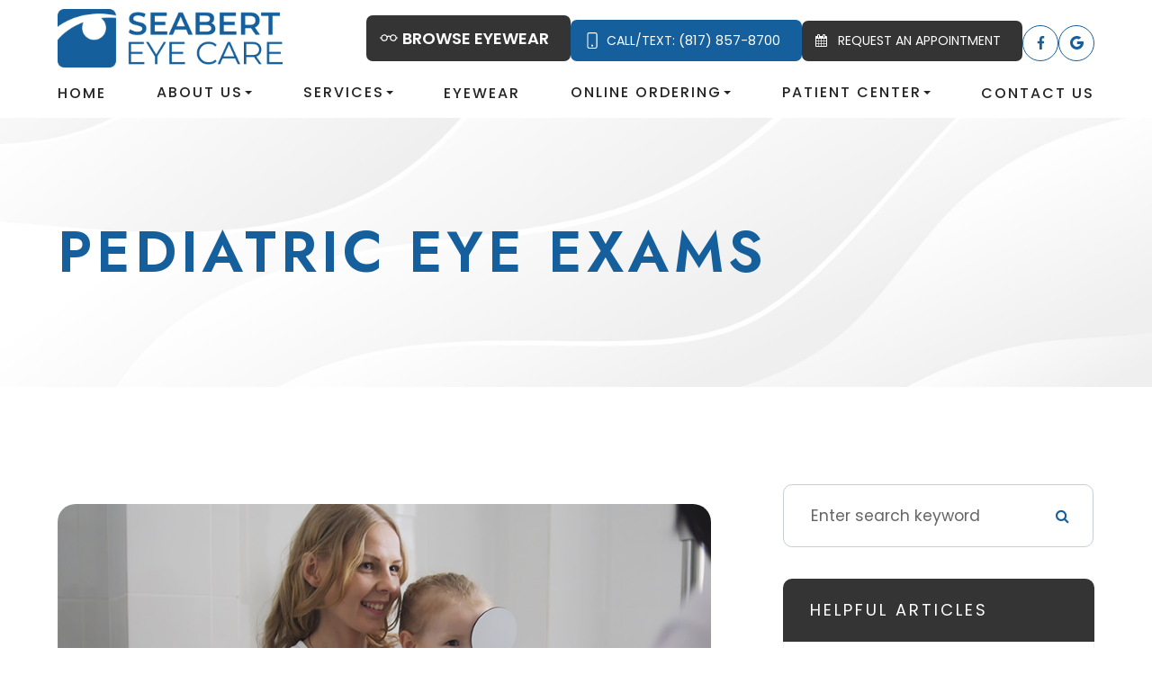

--- FILE ---
content_type: text/html; charset=UTF-8
request_url: https://www.seaberteyecare.com/pediatric-eye-exams.html
body_size: 29280
content:
<!DOCTYPE html>
<html lang="en-US"><head><meta charset="utf-8"><meta name="viewport" content="width=device-width, initial-scale=1, maximum-scale=1,user-scalable=0"><link rel="shortcut icon" type="image/x-icon" href="https://s3.amazonaws.com/static.organiclead.com/Site-5e22c7b9-c4a9-43c8-82b5-5dad4db1d02b/Assets/Fav_Icon.png"><link rel="stylesheet" href="https://cdnjs.cloudflare.com/ajax/libs/font-awesome/6.2.0/css/all.min.css" integrity="sha512-xh6O/CkQoPOWDdYTDqeRdPCVd1SpvCA9XXcUnZS2FmJNp1coAFzvtCN9BmamE+4aHK8yyUHUSCcJHgXloTyT2A==" crossorigin="anonymous" referrerpolicy="no-referrer"><meta name="google-site-verification" content="4TVACtT48qmb5mWtFOSKlTv7zTRAdcuGi_G0dN3sjuw"><title>Pediatric Eye Exams </title><link href="https://www.seaberteyecare.com/css/bootstrap.min.css" rel="stylesheet" type="text/css"><link href="https://www.seaberteyecare.com/css/common-global.css" rel="stylesheet" type="text/css"><link href="https://www.seaberteyecare.com/css/site-overrides.css?jxl1226167886=jxl1226167886" rel="stylesheet" type="text/css"><link href="https://www.seaberteyecare.com/css/pages/WebPage-4b516838-e7c5-4dc1-986b-49fa7cadc104.css?jxl1226167886=jxl1226167886" rel="stylesheet" type="text/css"><link rel="stylesheet" href="https://use.fontawesome.com/releases/v5.6.3/css/all.css" integrity="sha384-UHRtZLI+pbxtHCWp1t77Bi1L4ZtiqrqD80Kn4Z8NTSRyMA2Fd33n5dQ8lWUE00s/" crossorigin="anonymous"><link rel="stylesheet" href="//maxcdn.bootstrapcdn.com/font-awesome/4.7.0/css/font-awesome.min.css"><link href="https://fonts.googleapis.com/css?family=Poppins:100,100i,200,200i,300,300i,400,400i,500,500i,600,600i,700,700i,800,800i,900,900i" rel="stylesheet"><link href="https://fonts.googleapis.com/css?family=Jost:100,100i,200,200i,300,300i,400,400i,500,500i,600,600i,700,700i,800,800i,900,900i" rel="stylesheet"><link href="https://fonts.googleapis.com/css?family=Crimson+Text:400,400i,600i%7CPoppins:400,600%7CRoboto:400,700" rel="stylesheet"><script src="https://cdn.tailwindcss.com"></script><link href="https://www.seaberteyecare.com/styles/dependencies.css" rel="stylesheet"><link rel="stylesheet" type="text/css" href="//cdn.jsdelivr.net/npm/slick-carousel@1.8.1/slick/slick.css"><link href="https://www.seaberteyecare.com/styles/default.css" rel="stylesheet"><link href="https://www.seaberteyecare.com/styles/site.css" rel="stylesheet"><link href="https://www.seaberteyecare.com/styles/header-style-5.css" rel="stylesheet"><link href="https://www.seaberteyecare.com/styles/color_scheme_1.css" rel="stylesheet"><link href="https://www.seaberteyecare.com/styles/homepage-slider.css" rel="stylesheet"><link href="https://www.seaberteyecare.com/styles/homepage-slider-style-4.css" rel="stylesheet"><link href="https://www.seaberteyecare.com/styles/homepage-cta.css" rel="stylesheet"><link href="https://www.seaberteyecare.com/styles/homepage-welcome-style-6.css" rel="stylesheet"><link href="https://www.seaberteyecare.com/styles/homepage-services.css" rel="stylesheet"><link href="https://www.seaberteyecare.com/styles/homepage-team-style-6.css" rel="stylesheet"><link href="https://www.seaberteyecare.com/styles/inner-team-style-3.css" rel="stylesheet"><link href="https://www.seaberteyecare.com/styles/brand-and-insurance.css" rel="stylesheet"><link href="https://www.seaberteyecare.com/styles/homepage-insurance-style3-v2.css" rel="stylesheet"><link href="https://www.seaberteyecare.com/styles/homepage-testimonials-1.css" rel="stylesheet"><link href="https://www.seaberteyecare.com/styles/inner-contact-style-2.css" rel="stylesheet"><link href="https://www.seaberteyecare.com/styles/footer-2.css" rel="stylesheet"><link href="https://www.seaberteyecare.com/styles/updates-css.css" rel="stylesheet"><script>function doCanvasCaptcha(){}</script><meta name="robots" content="noindex"><script type="text/javascript">var _userway_config={position:3,size:'small',account:'sSEkA4Kkqq'};</script><script type="text/javascript" src="https://cdn.userway.org/widget.js"></script></head><body data-webroot="" data-page-id="WebPage-4b516838-e7c5-4dc1-986b-49fa7cadc104" data-page-name="pediatric-eye-exams" data-siteid="Site-5e22c7b9-c4a9-43c8-82b5-5dad4db1d02b" data-site="Site-5e22c7b9-c4a9-43c8-82b5-5dad4db1d02b" class="default"> <div class="site-content"> <div id="ry-pg-header"> <div class="col-xs-12 "><div class="col-xs-12 hidden-xs hidden-sm module-34 ry-sticky-menu"><div class="col-xs-12 hidden-xs hidden-sm ry-container ry-container-1600"><div class="col-xs-12 ry-content"><div class="ry-flex module-34-top"><div class="module-34-top-left"> <a href="https://www.seaberteyecare.com/" class="ry-header-logo"> <img src="https://s3.amazonaws.com/static.organiclead.com/Site-5e22c7b9-c4a9-43c8-82b5-5dad4db1d02b/Assets/logo.png" alt="Seabert Eye Care"></a></div> <div class="module-34-top-right"> <a href="https://shop.seaberteyecare.com/" target="_blank" class="ry-btn-module-34 shop-btn"> <span class="ry-span-1"> <i class="fa" aria-hidden="true"><svg xmlns="http://www.w3.org/2000/svg" width="20" height="20" fill="currentColor" class="bi bi-eyeglasses" viewbox="0 0 16 16"><path d="M4 6a2 2 0 1 1 0 4 2 2 0 0 1 0-4m2.625.547a3 3 0 0 0-5.584.953H.5a.5.5 0 0 0 0 1h.541A3 3 0 0 0 7 8a1 1 0 0 1 2 0 3 3 0 0 0 5.959.5h.541a.5.5 0 0 0 0-1h-.541a3 3 0 0 0-5.584-.953A2 2 0 0 0 8 6c-.532 0-1.016.208-1.375.547M14 8a2 2 0 1 1-4 0 2 2 0 0 1 4 0"></path></svg></i> </span> <span class="ry-span-2">Browse Eyewear</span> </a> <a href="tel:8178578700" class="ry-btn-module-34 ry-btn-phone"> <span class="ry-span-1"> <i class="mobile-icon" aria-hidden="true"> <svg xmlns="http://www.w3.org/2000/svg" width="18" height="18" fill="#fff" class="bi bi-phone" viewbox="0 0 16 16"><path d="M11 1a1 1 0 0 1 1 1v12a1 1 0 0 1-1 1H5a1 1 0 0 1-1-1V2a1 1 0 0 1 1-1zM5 0a2 2 0 0 0-2 2v12a2 2 0 0 0 2 2h6a2 2 0 0 0 2-2V2a2 2 0 0 0-2-2z"></path><path d="M8 14a1 1 0 1 0 0-2 1 1 0 0 0 0 2"></path></svg></i> </span> <span class="ry-span-2">Call/Text: </span> <span class="ry-span-3"> (817) 857-8700 </span> </a> <a href="https://www.seaberteyecare.com/request-an-appointment.html" class="ry-btn-module-34 ry-btn-appt"> <span class="ry-span-1"> <i class="fa fa-calendar" aria-hidden="true"></i> </span> <span class="ry-span-2">REQUEST AN APPOINTMENT</span> </a> <div class="social-media"> <ul class="social-lists"><li data-href="https://www.facebook.com/seaberteyecare/"> <a href="https://www.facebook.com/seaberteyecare/" class="fa fa-facebook" target="_blank"> <svg version="1.1" class="SVG_facebook" x="0px" y="0px" viewbox="0 0 512 512" style="enable-background:new 0 0 512 512;" xml:space="preserve"><path d="M341.3,85H388V3.6C379.9,2.5,352.2,0,319.9,0c-67.4,0-113.6,42.4-113.6,120.3V192H132v91h74.4v229h91.2V283h71.4l11.3-91
                     h-82.7v-62.7C297.5,103,304.6,85,341.3,85L341.3,85z"></path></svg></a> </li> <li data-href="https://maps.app.goo.gl/biLT6sYUKxGkmJEk8"> <a href="https://maps.app.goo.gl/biLT6sYUKxGkmJEk8" target="_blank"> <svg version="1.1" class="SVG_google" xmlns="http://www.w3.org/2000/svg" xmlns:xlink="http://www.w3.org/1999/xlink" x="0px" y="0px" viewbox="0 0 512 512" style="enable-background:new 0 0 512 512;" xml:space="preserve"><path class="st0" d="M113.5,309.4l-17.8,66.5l-65.1,1.4C11,341.2,0,299.9,0,256c0-42.5,10.3-82.5,28.6-117.7h0l58,10.6l25.4,57.6
                                 c-5.3,15.5-8.2,32.1-8.2,49.5C103.8,274.8,107.2,292.8,113.5,309.4z"></path><path class="st1" d="M507.5,208.2c2.9,15.5,4.5,31.5,4.5,47.8c0,18.3-1.9,36.2-5.6,53.5c-12.5,58.7-45,109.9-90.1,146.2l0,0l-73-3.7
                                 l-10.3-64.5c29.9-17.6,53.3-45,65.6-77.9H261.6V208.2h138.9H507.5L507.5,208.2z"></path><path class="st2" d="M416.3,455.6L416.3,455.6C372.4,490.9,316.7,512,256,512c-97.5,0-182.3-54.5-225.5-134.7l83-67.9
                                 c21.6,57.7,77.3,98.8,142.5,98.8c28,0,54.3-7.6,76.9-20.8L416.3,455.6z"></path><path class="st3" d="M419.4,58.9l-82.9,67.9c-23.3-14.6-50.9-23-80.5-23c-66.7,0-123.4,43-144,102.7l-83.4-68.3h0
                                 C71.2,56.1,157.1,0,256,0C318.1,0,375.1,22.1,419.4,58.9z"></path></svg></a> </li> </ul></div> </div> </div><div id="live-btn" class="col-xs-12 " style="display:flex;justify-content:space-between;"></div></div></div><div class="clearfix "></div><div class="module-34-bot"><div class="ry-container ry-container-1280"> <div class="ry-menu"> <ul class="ry-nav"><li class=" " data-active=""><a href="https://www.seaberteyecare.com/index.html">Home</a></li> <li class="dropdown  " role="presentation">
<a class="dropdown-toggle" data-toggle="dropdown" href="#" role="button" aria-haspopup="true" aria-expanded="false">
About Us<span class="caret"></span></a><ul class="dropdown-menu"><li class=" "><a href="https://www.seaberteyecare.com/why-choose-us.html">Why Choose Us</a></li> <li class=" "><a href="https://www.seaberteyecare.com/meet-the-team.html">Meet the team</a></li>
</ul></li> <li class="dropdown  " role="presentation">
<a class="dropdown-toggle" data-toggle="dropdown" href="https://www.seaberteyecare.com/services.html" role="button" aria-haspopup="true" aria-expanded="false">
Services<span class="caret"></span></a><ul class="dropdown-menu"><li class=" "><a href="https://www.seaberteyecare.com/blog/importance-of-routine-eye-exam.html">Comprehensive Exam</a></li> <li class="third-level-container Eye Disease Management "><a href="#">Eye Disease Management</a></li> <li class="third-level Eye Disease Management "><a href="https://www.seaberteyecare.com/pink-eye.html">Pink Eye</a></li> <li class="third-level Eye Disease Management "><a href="https://www.seaberteyecare.com/blog/Signs-and-Treating-Cataracts.html">Cataracts</a></li> <li class="third-level Eye Disease Management "><a href="https://www.seaberteyecare.com/macular-degeneration.html">Macular Degeneration</a></li> <li class="third-level Eye Disease Management "><a href="https://www.seaberteyecare.com/diabetic-eye-exam.html">Diabetic Eye Exams</a></li> <li class="third-level Eye Disease Management "><a href="https://www.seaberteyecare.com/eye-allergies.html">Eye Allergies</a></li> <li class="third-level-container dry-eye-treatment "><a href="#">Dry Eye Treatment</a></li> <li class="third-level dry-eye-treatment "><a href="https://www.seaberteyecare.com/dry-eye-treatment.html">Dry Eye Treatment</a></li> <li class="third-level dry-eye-treatment "><a href="https://www.seaberteyecare.com/blog/treating-dry-eyes.html">Dry Eye Disease</a></li> <li class="third-level dry-eye-treatment "><a href="https://www.seaberteyecare.com/rf-ipl.html">IPL/RF</a></li> <li class="third-level-container contact-lens "><a href="#">Contact Lens Fitting</a></li> <li class="third-level contact-lens "><a href="https://www.seaberteyecare.com/specialty-contact-lenses.html">Specialty Contacts</a></li> <li class="third-level contact-lens "><a href="https://www.seaberteyecare.com/contact-lens-fittings.html">Contact Lens Fitting</a></li> <li class="third-level contact-lens "><a href="https://www.seaberteyecare.com/multifocal-contact-lenses.html">Bifocal and Multifocal Contact Lens Fitting</a></li> <li class=" "><a href="https://www.seaberteyecare.com/lasik-co-management.html">Vision Correction Surgery Co-management</a></li> <li class=" "><a href="https://www.seaberteyecare.com/top-signs-of-eye-emergencies.html">Treatment of Eye Injuries and Infections</a></li>
</ul></li> <li class=" " data-active=""><a href="https://www.seaberteyecare.com/glasses.html">Eyewear</a></li> <li class="dropdown  " role="presentation">
<a class="dropdown-toggle" data-toggle="dropdown" href="#" role="button" aria-haspopup="true" aria-expanded="false">
Online Ordering<span class="caret"></span></a><ul class="dropdown-menu"><li class=" "><a href="https://www.seaberteyecare.com/eyepromise-eye-vitamins.html">Nutritional Eye Supplements</a></li> <li class="Browse Eyewear "><a href="https://shop.seaberteyecare.com/" target="_blank">Browse Eyewear</a></li>
</ul></li> <li class="dropdown  " role="presentation">
<a class="dropdown-toggle" data-toggle="dropdown" href="#" role="button" aria-haspopup="true" aria-expanded="false">
Patient Center<span class="caret"></span></a><ul class="dropdown-menu"><li class=" "><a href="https://www.crystalpm.com/index.jsp?crystalpmid=4872" target="_blank">Patient Forms</a></li> <li class=" "><a href="https://www.seaberteyecare.com/insurance-finance-options.html">Insurance &amp; Finance Options</a></li> <li class=" "><a href="https://www.seaberteyecare.com/insurance-finance-options.html#pay">Pay Online</a></li> <li class=" "><a href="https://www.seaberteyecare.com/reviews.html">Testimonials</a></li> <li class=" "><a href="https://www.seaberteyecare.com/faq.html">FAQs</a></li> <li class=" "><a href="https://www.seaberteyecare.com/blog.html">Blog</a></li>
</ul></li> <li class=" " data-active=""><a href="https://www.seaberteyecare.com/contact.html">Contact Us</a></li> </ul></div></div></div></div><div class="col-xs-12 hidden-md hidden-lg module-35"><div class="module-35-header-container"><div class="module-35-header-left"> <div class="mobile-nav"> <button class="hamburger hamburger--collapse" type="button"> <div class="flex-btn"> <span class="hamburger-box"><span class="hamburger-inner"></span></span> </div> </button> </div></div> <div class="module-35-header-center"> <a href="https://www.seaberteyecare.com/" class="ry-mobile-logo"> <img src="https://s3.amazonaws.com/static.organiclead.com/Site-5e22c7b9-c4a9-43c8-82b5-5dad4db1d02b/Assets/logo.png" alt="" class="img-responsive"></a></div> <div class="module-35-header-right"> <div class="mobile-button"> <a href="https://shop.seaberteyecare.com/" target="_blank"><i class="fa" aria-hidden="true"><svg xmlns="http://www.w3.org/2000/svg" width="20" height="20" fill="currentColor" class="bi bi-eyeglasses" viewbox="0 0 16 16"><path d="M4 6a2 2 0 1 1 0 4 2 2 0 0 1 0-4m2.625.547a3 3 0 0 0-5.584.953H.5a.5.5 0 0 0 0 1h.541A3 3 0 0 0 7 8a1 1 0 0 1 2 0 3 3 0 0 0 5.959.5h.541a.5.5 0 0 0 0-1h-.541a3 3 0 0 0-5.584-.953A2 2 0 0 0 8 6c-.532 0-1.016.208-1.375.547M14 8a2 2 0 1 1-4 0 2 2 0 0 1 4 0"></path></svg></i> </a> <a href="tel:8178578700"><i class="fa fa-phone" aria-hidden="true"></i></a> <a href="https://www.seaberteyecare.com/request-an-appointment.html"><i class="fa fa-calendar" aria-hidden="true"></i></a> </div></div> <div class="flex-item mobile_menu"> <nav id="mobile_menu"><ul id="menu_container"></ul></nav></div></div></div></div> </div> <div id="ry-pg-banner"> <div class="col-xs-12 ry-bnr-wrp ry-el-bg"><div class="col-xs-12 "><img src="https://s3.amazonaws.com/static.organiclead.com/Site-5e22c7b9-c4a9-43c8-82b5-5dad4db1d02b/Interior_Page_Banners/insidebanner_pattern.jpg" loading="lazy" alt="" class="img-responsive"></div></div><div class="col-xs-12 ry-pg-title"><div class="col-xs-12 ry-container"><div><h1>Pediatric Eye Exams</h1></div></div></div> </div> <div id="ry-pg-content"> <div id="ry-pg-body" class="col-xs-12 ry-section"><div class="col-xs-12 ry-container"><div class="col-xs-12 ry-content ry-flex"><div class="col-xs-12 col-md-8 col-lg-8 ry-left"><div class="col-xs-12 ry-photo"><img src="https://s3.amazonaws.com/static.organiclead.com/Site-1409c63e-f205-4b51-aed7-ef3c9a277552/24.jpg" loading="lazy" alt="Pediatric Eye Exams" class="img-responsive"></div><div><p></p><p>Regular eye exams are important for children since their eyes can change significantly in as little as a year as the muscles and tissue develop. Good eyesight is critical for a child&rsquo;s life and achievements since&nbsp;success in school is closely tied to eye health. School demands intense visual involvement, including reading, writing, using computers, and blackboard/smartboard work. Even physical activities and sports require strong vision. If their eyes aren&rsquo;t up to the task, a child may feel tired, have trouble concentrating, have problems in school or have difficulty playing their favorite games which may affect their overall quality of life.<br>&nbsp;</p><h2>When to Perform a Pediatric Eye Exam?</h2>&nbsp;<p>According to research, a child should have an initial screening between 6 and 12 months of age. After that, routine eye health and vision screenings throughout childhood should be performed in order to help detect any abnormalities as their eyes develop. Then,&nbsp;unless otherwise recommended, every two years thereafter until the age of 18.<br><br>For a newborn, an optometrist should examine the baby&rsquo;s eyes and perform a test called &ldquo;red reflex test&rdquo; which is a basic indicator that the eyes are normal. In a case that&nbsp;the baby is premature or at high risk for medical problems for other reasons, has signs of abnormalities, or has a family history of serious vision disorders in childhood, the optometrist should perform a comprehensive exam.<br><br>A second eye health examination should be done to infants between six months and the first birthday. This examination includes tests of pupil responses to evaluate whether the pupil opens and closes properly in the presence or absence of light, a fixate and follow test&nbsp;to determine whether the baby can fixate on an object&nbsp;such as a light and follow it as it moves, and a preferential looking test which uses&nbsp;cards that are blank on one side with stripes on the other side to attract the gaze of an infant to the stripes and thus&nbsp;vision capabilities can be assessed. Infants should be able to perform this task well by the time they are 3 months old.<br><br>For a Preschooler, between the ages of 3 and 3&frac12;, a child&rsquo;s visual acuity and eye alignment should be assessed. If the child is diagnosed with misaligned eyes (strabismus), "lazy eye&rdquo; (amblyopia), refractive errors (astigmatism, myopia, hyperopia) or any other focusing problems, it&rsquo;s important to begin treatment as soon as possible to ensure successful vision correction and life-long benefits.<br><br>At School age or upon entering school, the child&rsquo;s eyes should be screened for visual acuity and alignment. In this age group, nearsightedness (myopia) is the most common refractive error and can be corrected with eyeglasses.<br>&nbsp;</p></div><div class="col-xs-12 ry-photo"><img src="https://s3.amazonaws.com/static.organiclead.com/Site-1409c63e-f205-4b51-aed7-ef3c9a277552/opto_articles/shutterstock_1799732545.jpg" loading="lazy" alt="Pediatric Eye Exams" class="img-responsive"></div><div><p></p><p>There are some signs that parents can tell if their child has a vision problem. For example, the child may squint, hold reading materials very close to their face, or complain about things appearing blurry. However, there are some less obvious signs that may indicate vision problems, such as having a short attention span, quickly losing interest in games, projects or activities that require using their eyes for an extended period of time, or losing their place when reading. As well as&nbsp;choosing to avoid reading, drawing, playing games or doing other projects that require focusing up close. Another sign is that a child may turn his or her head to the side when looking at something in front of them. This may be a sign of a refractive error, including astigmatism, so by turning their head helps the child see better.<br><br>That&rsquo;s why it is so important for kids to have regular eye screenings with an optometrist. The earlier a vision problem is found and treated, the better off your child will be in and out of school.</p></div></div><div class="col-xs-12 col-md-4 col-lg-4 ry-right"><div id="ry-sidebar" class="col-xs-12 "><div class="col-xs-12 ry-sb-main"><div class="input-group search-bar-widget " id="searchfield" data-url="https://www.seaberteyecare.com/search-result.html" data-variables="search"> <input type="text" class="form-control" placeholder="Enter search keyword" value=""><span class="input-group-btn"> <button class="btn btn-primary search-btn" type="button"><i class="fa fa-search"></i></button> </span></div></div><div class="col-xs-12 ry-sb-articles"><div class="col-xs-12 "><div class="col-xs-12 "><div class="col-xs-12 ry-sb-title"><div>Helpful Articles</div></div><div class="col-xs-12 "><div id="accordion" class="col-xs-12 ry-link-wrp"><div class="ry-drop-nav ry-link-item" id="visiontherapy"><a href="javascript:;">vision therapy</a></div><div class="ry-drop-nav ry-link-item" id="services"><a href="javascript:;">services</a></div><div class="ry-drop-nav ry-link-item" id="contactlenses"><a href="javascript:;">contact lenses</a></div><div class="ry-drop-nav ry-link-item" id="eyeglasses"><a href="javascript:;">eyeglasses</a></div><div class="ry-drop-nav ry-link-item" id="eyehealth"><a href="javascript:;">eye health</a></div><div class="ry-drop-nav ry-link-item" id="surgicalprocedures"><a href="javascript:;">surgical procedures</a></div><div class="ry-drop-nav ry-link-item" id="products"><a href="javascript:;">products</a></div><div class="ry-drop-nav ry-link-item" id="eyesurgeryco-management"><a href="javascript:;">eye surgery co-management</a></div><div class="ry-drop-nav ry-link-item" id="oculardiseasemanagement"><a href="javascript:;">ocular disease management</a></div><div class="ry-drop-nav ry-link-item" id="technology"><a href="javascript:;">technology</a></div></div><div class="col-xs-12 hidden-xs hidden-sm hidden-md hidden-lg ry-dropdown-list"><div class="ry-dropdown"><li data-tags="products" data-class="products"><a href="https://www.seaberteyecare.com/latisse.html">Latisse Eyedrops</a></li></div><div class="ry-dropdown"><li data-tags="eyehealth" data-class="eye health"><a href="https://www.seaberteyecare.com/best-for-food-health.html">Best Foods for Eye Health</a></li></div><div class="ry-dropdown"><li data-tags="visiontherapy" data-class="vision therapy"><a href="https://www.seaberteyecare.com/vision-therapy.html">Vision Therapy</a></li></div><div class="ry-dropdown"><li data-tags="services" data-class="services"><a href="https://www.seaberteyecare.com/comprehensive-eye-exam.html">Comprehensive Eye Exam</a></li></div><div class="ry-dropdown"><li data-tags="eyeglasses" data-class="eyeglasses"><a href="https://www.seaberteyecare.com/understanding-computer-vision-syndrome.html">Understanding Computer Vision Syndrome</a></li></div><div class="ry-dropdown"><li data-tags="oculardiseasemanagement" data-class="ocular disease management"><a href="https://www.seaberteyecare.com/diabetic-related-eye-exams.html">Diabetic Related Eye Exams</a></li></div><div class="ry-dropdown"><li data-tags="eyehealth" data-class="eye health"><a href="https://www.seaberteyecare.com/how-exercise-benefits-the-eye.html">How Exercise Benefits the Eye </a></li></div><div class="ry-dropdown"><li data-tags="contactlenses" data-class="contact lenses"><a href="https://www.seaberteyecare.com/keratoconus-and-your-treatment-options.html">Keratoconus and Your Treatment Options</a></li></div><div class="ry-dropdown"><li data-tags="visiontherapy" data-class="vision therapy"><a href="https://www.seaberteyecare.com/sports-vision.html">Sports Vision</a></li></div><div class="ry-dropdown"><li data-tags="oculardiseasemanagement" data-class="ocular disease management"><a href="https://www.seaberteyecare.com/overview-of-common-ocular-diseases.html">Overview of Common Ocular Diseases</a></li></div><div class="ry-dropdown"><li data-tags="products" data-class="products"><a href="https://www.seaberteyecare.com/eyepromise.html">EyePromise</a></li></div><div class="ry-dropdown"><li data-tags="eyeglasses" data-class="eyeglasses"><a href="https://www.seaberteyecare.com/considering-your-face-shape-when-choosing-eye-glass-frames.html">Considering Your Face Shape When Choosing Eye Glass Frames</a></li></div><div class="ry-dropdown"><li data-tags="services" data-class="services"><a href="https://www.seaberteyecare.com/pediatric-eye-exams.html">Pediatric Eye Exams</a></li></div><div class="ry-dropdown"><li data-tags="visiontherapy" data-class="vision therapy"><a href="https://www.seaberteyecare.com/amblyopia.html">Amblyopia</a></li></div><div class="ry-dropdown"><li data-tags="eyehealth" data-class="eye health"><a href="https://www.seaberteyecare.com/importance-of-routine-eye-exams.html">Importance of Routine Eye Exams</a></li></div><div class="ry-dropdown"><li data-tags="services,contactlenses" data-class="services"><a href="https://www.seaberteyecare.com/contact-lens-exam.html">Contact Lens Exam</a></li></div><div class="ry-dropdown"><li data-tags="products" data-class="products"><a href="https://www.seaberteyecare.com/macuhealth.html">MacuHealth</a></li></div><div class="ry-dropdown"><li data-tags="eyehealth" data-class="eye health"><a href="https://www.seaberteyecare.com/how-your-eyes-change-with-age.html">How Your Eyes Change with Age</a></li></div><div class="ry-dropdown"><li data-tags="services,contactlenses" data-class="services"><a href="https://www.seaberteyecare.com/ortho-k.html">Ortho K</a></li></div><div class="ry-dropdown"><li data-tags="contactlenses" data-class="contact lenses"><a href="https://www.seaberteyecare.com/scleral-lenses.html">Scleral Lenses</a></li></div><div class="ry-dropdown"><li data-tags="products" data-class="products"><a href="https://www.seaberteyecare.com/ocusoft.html">OCuSOFT</a></li></div><div class="ry-dropdown"><li data-tags="services" data-class="services"><a href="https://www.seaberteyecare.com/myopia-management.html">Myopia Management</a></li></div><div class="ry-dropdown"><li data-tags="products" data-class="products"><a href="https://www.seaberteyecare.com/MiSight.html">MiSight</a></li></div><div class="ry-dropdown"><li data-tags="eyehealth" data-class="eye health"><a href="https://www.seaberteyecare.com/eye-safety-tips.html">Eye Safety Tips </a></li></div><div class="ry-dropdown"><li data-tags="services" data-class="services"><a href="https://www.seaberteyecare.com/dry-eye-treatment.html">Dry Eye Treatment</a></li></div><div class="ry-dropdown"><li data-tags="products" data-class="products"><a href="https://www.seaberteyecare.com/ilux.html">iLux</a></li></div><div class="ry-dropdown"><li data-tags="eyehealth" data-class="eye health"><a href="https://www.seaberteyecare.com/seasonal-allergies-and-the-eyes.html">Seasonal Allergies And The Eyes</a></li></div><div class="ry-dropdown"><li data-tags="services" data-class="services"><a href="https://www.seaberteyecare.com/glaucoma-testing.html">Glaucoma Testing</a></li></div><div class="ry-dropdown"><li data-tags="eyehealth" data-class="eye health"><a href="https://www.seaberteyecare.com/common-eye-disorders-explained.html">Common Eye Disorders Explained</a></li></div><div class="ry-dropdown"><li data-tags="services" data-class="services"><a href="https://www.seaberteyecare.com/cataracts.html">Cataracts</a></li></div><div class="ry-dropdown"><li data-tags="services" data-class="services"><a href="https://www.seaberteyecare.com/eye-emergencies.html">Eye Emergencies</a></li></div><div class="ry-dropdown"><li data-tags="surgicalprocedures" data-class="surgical procedures"><a href="https://www.seaberteyecare.com/benefits-of-lasik.html">Benefits of LASIK</a></li></div><div class="ry-dropdown"><li data-tags="surgicalprocedures" data-class="surgical procedures"><a href="https://www.seaberteyecare.com/implantable-contact-lenses.html">Implantable Contact Lenses</a></li></div><div class="ry-dropdown"><li data-tags="services" data-class="services"><a href="https://www.seaberteyecare.com/low-vision.html">Low Vision</a></li></div><div class="ry-dropdown"><li data-tags="services" data-class="services"><a href="https://www.seaberteyecare.com/demodex.html">Demodex</a></li></div><div class="ry-dropdown"><li data-tags="services" data-class="services"><a href="https://www.seaberteyecare.com/pink-eye.html">Pink Eye</a></li></div><div class="ry-dropdown"><li data-tags="services" data-class="services"><a href="https://www.seaberteyecare.com/macular-degeneration.html">Macular Degeneration</a></li></div><div class="ry-dropdown"><li data-tags="services" data-class="services"><a href="https://www.seaberteyecare.com/what-to-expect-during-an-eye-exam.html">What to Expect During an Eye Exam</a></li></div><div class="ry-dropdown"><li data-tags="services" data-class="services"><a href="https://www.seaberteyecare.com/refraction-test.html">Refraction Test</a></li></div><div class="ry-dropdown"><li data-tags="surgicalprocedures" data-class="surgical procedures"><a href="https://www.seaberteyecare.com/limbal-relaxing-incisions.html">Limbal Relaxing Incisions</a></li></div><div class="ry-dropdown"><li data-tags="surgicalprocedures" data-class="surgical procedures"><a href="https://www.seaberteyecare.com/idesign-custom-lasik.html">iDesign Custom Lasik</a></li></div><div class="ry-dropdown"><li data-tags="eyesurgeryco-management,surgicalprocedures" data-class="eye surgery co-management"><a href="https://www.seaberteyecare.com/am-i-a-candidate-for-lasik.html">Am I a candidate for LASIK?</a></li></div><div class="ry-dropdown"><li data-tags="eyesurgeryco-management,lasikco-management" data-class="eye surgery co-management"><a href="https://www.seaberteyecare.com/lasik-co-management.html">LASIK Co-Management</a></li></div><div class="ry-dropdown"><li data-tags="surgicalprocedures" data-class="surgical procedures"><a href="https://www.seaberteyecare.com/lasik-procedure.html">LASIK Procedure</a></li></div><div class="ry-dropdown"><li data-tags="surgicalprocedures" data-class="surgical procedures"><a href="https://www.seaberteyecare.com/cosmetic-services.html">Cosmetic Services</a></li></div><div class="ry-dropdown"><li data-tags="technology" data-class="technology"><a href="https://www.seaberteyecare.com/low-level-light-treatment.html">Low Level Light Treatment</a></li></div><div class="ry-dropdown"><li data-tags="technology" data-class="technology"><a href="https://www.seaberteyecare.com/dry-eye-advanced-diagnostic-testing.html">Dry Eye Advanced Diagnostic Testing</a></li></div><div class="ry-dropdown"><li data-tags="" data-class="services"><a href="https://www.seaberteyecare.com/astigmatism.html">Astigmatism</a></li></div><div class="ry-dropdown"><li data-tags="eyesurgeryco-management" data-class="eye surgery co-management"><a href="https://www.seaberteyecare.com/cataract-surgery-co-management.html">Cataract Surgery Co-Management</a></li></div><div class="ry-dropdown"><li data-tags="technology" data-class="technology"><a href="https://www.seaberteyecare.com/mibo-thermoflo.html">MiBo Thermoflo</a></li></div><div class="ry-dropdown"><li data-tags="contactlenses" data-class="contact lenses"><a href="https://www.seaberteyecare.com/corneal-refractive-therapy.html">Corneal Refractive Therapy</a></li></div><div class="ry-dropdown"><li data-tags="eyehealth" data-class="eye health"><a href="https://www.seaberteyecare.com/eyelid-hygiene.html">Eyelid Hygiene</a></li></div><div class="ry-dropdown"><li data-tags="contactlenses" data-class="contact lenses"><a href="https://www.seaberteyecare.com/colored-contacts.html">Colored Contacts</a></li></div><div class="ry-dropdown"><li data-tags="technology" data-class="technology"><a href="https://www.seaberteyecare.com/retinal-imaging-testing.html">Retinal Imaging Testing</a></li></div><div class="ry-dropdown"><li data-tags="eyeglasses" data-class="eyeglasses"><a href="https://www.seaberteyecare.com/lens-technology.html">Lens Technology</a></li></div><div class="ry-dropdown"><li data-tags="products" data-class="products"><a href="https://www.seaberteyecare.com/atropine-drops.html">Atropine Drops</a></li></div><div class="ry-dropdown"><li data-tags="services" data-class="services"><a href="https://www.seaberteyecare.com/senior-care.html">Senior Care</a></li></div><div class="ry-dropdown"><li data-tags="technology" data-class="technology"><a href="https://www.seaberteyecare.com/optical-coherence-tomography.html">Optical Coherence Tomography</a></li></div><div class="ry-dropdown"><li data-tags="technology" data-class="technology"><a href="https://www.seaberteyecare.com/lipiflow.html">Lipiflow</a></li></div><div class="ry-dropdown"><li data-tags="technology" data-class="technology"><a href="https://www.seaberteyecare.com/tempsure-envi.html">TempSure Envi</a></li></div><div class="ry-dropdown"><li data-tags="eyeglasses" data-class="eyeglasses"><a href="https://www.seaberteyecare.com/enchroma-lens-technology.html">EnChroma Lens Technology</a></li></div><div class="ry-dropdown"><li data-tags="surgicalprocedures" data-class="eye surgery co-management"><a href="https://www.seaberteyecare.com/surgical-co-management.html">Surgical Co-Management</a></li></div><div class="ry-dropdown"><li data-tags="products,technology,eyeglasses" data-class="eyeglasses"><a href="https://www.seaberteyecare.com/Avulux.html">Avulux</a></li></div><div class="ry-dropdown"><li data-tags="contactlenses" data-class="contact lenses"><a href="https://www.seaberteyecare.com/post-surgical-contact-lenses.html">Post-Surgical Contact Lenses</a></li></div><div class="ry-dropdown"><li data-tags="visiontherapy" data-class="vision therapy"><a href="https://www.seaberteyecare.com/post-concussion-syndrome.html">Post-Concussion Syndrome</a></li></div><div class="ry-dropdown"><li data-tags="products" data-class="products"><a href="https://www.seaberteyecare.com/tyrvaya.html">Tyrvaya for Dry Eye Relief</a></li></div><div class="ry-dropdown"><li data-tags="visiontherapy" data-class="vision therapy"><a href="https://www.seaberteyecare.com/vision-therapy-conditions.html">Vision Therapy: Conditions</a></li></div><div class="ry-dropdown"><li data-tags="technology" data-class="technology"><a href="https://www.seaberteyecare.com/neurolens.html">Neurolens</a></li></div><div class="ry-dropdown"><li data-tags="contactlenses" data-class="contact lenses"><a href="https://www.seaberteyecare.com/types-of-daily-contact-lenses.html">Types of Daily Contact Lenses </a></li></div><div class="ry-dropdown"><li data-tags="technology" data-class="technology"><a href="https://www.seaberteyecare.com/optikam.html">Optikam</a></li></div><div class="ry-dropdown"><li data-tags="technology" data-class="technology"><a href="https://www.seaberteyecare.com/tonometer.html">Tonometer</a></li></div><div class="ry-dropdown"><li data-tags="services" data-class="services"><a href="https://www.seaberteyecare.com/urgent-care.html">Urgent Eye Care</a></li></div><div class="ry-dropdown"><li data-tags="services" data-class="services"><a href="https://www.seaberteyecare.com/corneal-refractive-therapy.html">Corneal Refractive Therapy</a></li></div><div class="ry-dropdown"><li data-tags="technology" data-class="technology"><a href="https://www.seaberteyecare.com/visual-field.html">Visual Field</a></li></div><div class="ry-dropdown"><li data-tags="products" data-class="products"><a href="https://www.seaberteyecare.com/ocular-aesthetics.html">Ocular Aesthetics</a></li></div><div class="ry-dropdown"><li data-tags="technology" data-class="technology"><a href="https://www.seaberteyecare.com/tearcare.html">TearCare: Understanding Dry Eye and Its Causes</a></li></div><div class="ry-dropdown"><li data-tags="contactlenses	" data-class="contact lenses"><a href="https://www.seaberteyecare.com/multifocal-contact-lenses.html">Multifocal Contact Lenses</a></li></div><div class="ry-dropdown"><li data-tags="visiontherapy" data-class="vision therapy"><a href="https://www.seaberteyecare.com/strabismus.html">Strabismus</a></li></div><div class="ry-dropdown"><li data-tags="technology" data-class="technology"><a href="https://www.seaberteyecare.com/blephex.html">Blephex</a></li></div><div class="ry-dropdown"><li data-tags="technology" data-class="technology"><a href="https://www.seaberteyecare.com/optos.html">Optos</a></li></div><div class="ry-dropdown"><li data-tags="eyesurgeryco-management" data-class="eye surgery co-management"><a href="https://www.seaberteyecare.com/cle.html">CLE</a></li></div><div class="ry-dropdown"><li data-tags="contactlenses" data-class="contact lenses"><a href="https://www.seaberteyecare.com/hybrid-contacts.html">Hybrid Contacts</a></li></div><div class="ry-dropdown"><li data-tags="technology" data-class="technology"><a href="https://www.seaberteyecare.com/optomap.html">Optomap</a></li></div><div class="ry-dropdown"><li data-tags="services" data-class="services"><a href="https://www.seaberteyecare.com/medical-eye-exam.html">Medical Eye Exam</a></li></div><div class="ry-dropdown"><li data-tags="technology" data-class="technology"><a href="https://www.seaberteyecare.com/lumenis-optilight-ipl.html">Lumenis Optilight IPL</a></li></div><div class="ry-dropdown"><li data-tags="contactlenses" data-class="contact lenses"><a href="https://www.seaberteyecare.com/specialty-contact-lens.html">Specialty Contact Lenses</a></li></div><div class="ry-dropdown"><li data-tags="general" data-class="services"><a href="https://www.seaberteyecare.com/glaucoma-treatment.html">Glaucoma Treatment</a></li></div><div class="ry-dropdown"><li data-tags="surgicalprocedures" data-class="surgical procedures"><a href="https://www.seaberteyecare.com/understanding-prk.html">Understanding PRK</a></li></div><div class="ry-dropdown"><li data-tags="surgicalprocedures" data-class="surgical procedures"><a href="https://www.seaberteyecare.com/which-patients-are-good-candidates-for-premium-iol.html">Which Patients are Good Candidates for Premium IOL</a></li></div><div class="ry-dropdown"><li data-tags="surgicalprocedures" data-class="surgical procedures"><a href="https://www.seaberteyecare.com/can-diet-reverse-diabetic-retinopathy.html">Can Diet Reverse Diabetic Retinopathy</a></li></div><div class="ry-dropdown"><li data-tags="surgicalprocedures" data-class="surgical procedures"><a href="https://www.seaberteyecare.com/eye-disease-treatment.html">Eye Disease Treatment</a></li></div><div class="ry-dropdown"><li data-tags="surgicalprocedures" data-class="surgical procedures"><a href="https://www.seaberteyecare.com/why-should-you-consider-eyelid-rejuvenation.html">Why Should You Consider Eyelid Rejuvenation</a></li></div><div class="ry-dropdown"><li data-tags="surgicalprocedures" data-class="surgical procedures"><a href="https://www.seaberteyecare.com/lasik-surgery.html">LASIK Surgery</a></li></div><div class="ry-dropdown"><li data-tags="surgicalprocedures" data-class="surgical procedures"><a href="https://www.seaberteyecare.com/overview-of-visian-icl.html">Overview of Visian ICL</a></li></div></div></div></div></div></div><div class="col-xs-12 ry-sb-cta"><div class="col-xs-12 ry-cta-wrp ry-el-bg ry-el-link"><div class="col-xs-12 ry-cta"><div class="col-xs-12 ry-cta-contain"><img src="https://s3.amazonaws.com/static.organiclead.com/Site-5e22c7b9-c4a9-43c8-82b5-5dad4db1d02b/Interior_Page_Banners/sidebar_services.jpg" loading="lazy" alt="" class="img-responsive"><div><p>All Eye<br>Care Services</p><a data-cke-saved-href="https://www.seaberteyecare.com/services.html" href="https://www.seaberteyecare.com/services.html" data-toggle-value="" style="display:flex" data-toggle-default-visible="false" data-toggle-show-animation="" data-toggle-hide-animation="" data-toggle-show-animation-options="{}" data-toggle-hide-animation-options="{}" id="" class="ry-btn ry-btn-primary" target="_self">Learn More</a></div></div></div></div><div class="col-xs-12 ry-cta-wrp ry-el-bg ry-el-link"><div class="col-xs-12 ry-cta"><div class="col-xs-12 ry-cta-contain"><img src="https://s3.amazonaws.com/static.organiclead.com/Site-5e22c7b9-c4a9-43c8-82b5-5dad4db1d02b/Interior_Page_Banners/sidebar_contactus.jpg" loading="lazy" alt="" class="img-responsive"><div><p>Keep<br>In Touch</p><a data-cke-saved-href="https://www.seaberteyecare.com/contact-us.html" href="https://www.seaberteyecare.com/contact.html" data-toggle-value="" style="display:flex" data-toggle-default-visible="false" data-toggle-show-animation="" data-toggle-hide-animation="" data-toggle-show-animation-options="{}" data-toggle-hide-animation-options="{}" id="" class="ry-btn ry-btn-primary" target="_self">Contact Us</a></div></div></div></div></div></div></div></div></div></div> </div> <div id="ry-footer"> <div class="col-xs-12 "><div class="col-xs-12 col-sm-12 module-44"><div class="col-xs-12 " style="z-index:9999;"></div><div class="col-xs-12 ry-footer-top"><div class="col-xs-12 ry-container"><img src="https://s3.amazonaws.com/static.organiclead.com/Site-5e22c7b9-c4a9-43c8-82b5-5dad4db1d02b/Assets/logo.png" loading="lazy" alt="" class="img-responsive ry-footer-logo"><ul class="social-icons col-xs-12 ry-divisor"><div class="social-inner-wrap"> <li data-href="https://www.facebook.com/seaberteyecare/"><a href="https://www.facebook.com/seaberteyecare/" class="fa fa-facebook" target="_blank"></a></li> <li data-href="https://maps.app.goo.gl/biLT6sYUKxGkmJEk8"><a href="https://maps.app.goo.gl/biLT6sYUKxGkmJEk8" class="fa fa-google-plus" target="_blank"></a></li> </div></ul><div class="col-xs-12 "></div><div class="col-xs-12 "></div><div class="col-xs-12 col-sm-12 ry-flex"><div class="ry-each ry-each-footer-menu"><h2>Quick Links</h2>
<ul><li class="ry-link-item " data-active=""><a href="https://www.seaberteyecare.com/about.html">About Us</a></li> <li class="ry-link-item " data-active=""><a href="https://www.seaberteyecare.com/services.html">Our Services</a></li> <li class="ry-link-item " data-active=""><a href="https://www.seaberteyecare.com/about.html">Meet The Team</a></li> <li class="ry-link-item " data-active=""><a href="https://www.seaberteyecare.com/reviews.html">Testimonials</a></li> <li class="ry-link-item " data-active=""><a href="https://www.seaberteyecare.com/contact.html">Contact Us</a></li> </ul></div><div class="ry-each"><h2>Our Services</h2>
<ul><li class=" " data-active=""><a href="https://www.seaberteyecare.com/comprehensive-eye-exam.html">Comprehensive Eye Exam</a></li> <li class=" " data-active=""><a href="https://www.seaberteyecare.com/articles/contact-lens-exam.html">Contact Lens Exam</a></li> <li class=" " data-active=""><a href="https://www.seaberteyecare.com/specialty-contact-lenses.html">Specialty Contact Lenses</a></li> <li class=" " data-active=""><a href="https://www.seaberteyecare.com/articles/dry-eye-treatment.html">Dry Eye Treatment</a></li> <li class=" " data-active=""><a href="https://www.seaberteyecare.com/articles/cataracts.html">Cataracts</a></li> </ul></div><div class="col-xs-12 col-sm-12 col-md-12 col-lg-12 ry-each"><div><h2>Contact Info</h2></div><div class="col-xs-12 col-sm-12 col-md-12 col-lg-12 website-info"><div class="address"><a data-cke-saved-href="https://www.google.com/maps/search/1305+Hillside+Drive+Burleson+TX+76028" href="https://maps.app.goo.gl/biLT6sYUKxGkmJEk8" data-toggle-value="" data-toggle-default-visible="false" data-toggle-show-animation="" data-toggle-hide-animation="" data-toggle-show-animation-options="{}" data-toggle-hide-animation-options="{}" id="" class="" target="_blank"><span class="span-1">1305 Hillside Drive<br>&#8203;&#8203;&#8203;&#8203;&#8203;&#8203;&#8203;Burleson, TX 76028</span></a></div><div class="phone">Phone: <a data-cke-saved-href="tel:" href="tel:817.857.8700" data-toggle-value="" ga-on="click" ga-event-action="Click" ga-event-category="Conversion Activity" ga-event-label="Click To Call" data-toggle-default-visible="false" data-toggle-show-animation="" data-toggle-hide-animation="" data-toggle-show-animation-options="{}" data-toggle-hide-animation-options="{}" target="_self" id="">(817) 857-8700</a></div></div></div><div class="col-xs-12 col-sm-12 col-md-12 col-lg-12 ry-each"><div><h2>Hours of Operation</h2></div><div class="col-xs-12 office-hours"><div><ul><li><span class="span-2">Monday</span> <span class="span-3">10:00am - 6:00pm</span></li><li><span class="span-2">Tuesday</span><span class="span-3"> 9:00am - 6:00pm</span></li><li><span class="span-2">Wednesday</span> <span class="span-3">9:00am - 6:00pm</span></li><li><span class="span-2">Thursday</span><span class="span-3"> 9:00am - 6:00pm</span></li><li><span class="span-2">Friday</span> <span class="span-3">9:00am - 4:00pm</span></li><li><span class="span-2">Saturday</span> <span class="span-3">Closed</span></li><li><span class="span-2">Sunday</span> <span class="span-3">Closed</span></li></ul></div></div></div></div></div></div><div class="col-xs-12 ry-footer-copyright"><div class="col-xs-12 ry-container"><div class="col-xs-12 col-sm-12 col-md-6 col-lg-6 ry-left"><div class="theme_special_text_color"><p><span class="span-2">&copy; 2026 Seabert Eye Care. All rights Reserved. </span><a data-cke-saved-href="https://www.seaberteyecare.com/accessibility-statement.html" href="https://www.seaberteyecare.com/accessibility-statement.html" data-toggle-value="" data-toggle-default-visible="false" data-toggle-show-animation="" data-toggle-hide-animation="" data-toggle-show-animation-options="{}" data-toggle-hide-animation-options="{}" id="" class="" target="_self">Accessibility Statement</a> - <a data-cke-saved-href="#" href="https://www.seaberteyecare.com/privacy-policy.html" data-toggle-value="" data-toggle-default-visible="false" data-toggle-show-animation="" data-toggle-hide-animation="" data-toggle-show-animation-options="{}" data-toggle-hide-animation-options="{}" id="" class="" target="_self">Privacy Policy</a> - <a data-cke-saved-href="https://www.seaberteyecare.com/sitemap.html" href="https://www.seaberteyecare.com/sitemap.html" data-toggle-value="" data-toggle-default-visible="false" data-toggle-show-animation="" data-toggle-hide-animation="" data-toggle-show-animation-options="{}" data-toggle-hide-animation-options="{}" id="" class="" target="_self">Sitemap</a></p></div></div><div class="col-xs-12 col-sm-12 col-md-6 col-lg-6 ry-right"><div class="col-xs-12 nopadding powered"><div><p>Powered by:</p></div><img src="https://s3.amazonaws.com/static.organiclead.com/Site-2ee61591-bd3f-4b94-8583-7fc4d52f01b0/index_img/roya_logo_2017_small.png" loading="lazy" title="Roya" alt="" class="img-responsive" data-url="http://www.roya.com/?utm_source=seaberteyecare.com&amp;utm_campaign=poweredby" data-target="_blank"></div></div></div></div></div></div> </div> </div> <div class="modal fade ry-modal" id="aptReqModal" tabindex="-1" role="dialog" aria-labelledby="myModalLabel" aria-hidden="true"> <div class="modal-dialog"> <div class="modal-content"> <div class="modal-header"> <button type="button" class="close" data-dismiss="modal" aria-hidden="true">&times;</button> <h4 class="modal-title" id="myModalLabel">Appointment Request</h4> </div> <div class="modal-body"> <div id="aptModal" class="col-xs-12 ry-modal ry-form"><div class="col-xs-12 ry-content"><div class="ry-text"><p>At Seabert Eye Care, we provide the highest quality eye care to all our patients. Schedule your appointment today.</p></div></div> <form id="form-6961473b26551" class="cmsForm " data-hide-after-submit="" data-meta="[base64]" data-signature="0b2f201d449e937a059f11916faebffc8b44b80c37dc9bc3c88ba68b4bcd2705"> <div class="fieldset"><div class="col-xs-12 "><div class="form-group required" data-type="text" data-required="true"> <input name="Name" value="" id="Name" type="text" placeholder="Name*" class="form-control"></div></div><div class="col-xs-12 "><div class="form-group required" data-validation="^(([0-9]{1})*[- .(]*([0-9]{3})[- .)]*[0-9]{3}[- .]*[0-9]{4})+$" data-errormsg="Invalid Phone Number" data-type="text" data-required="true"> <input name="Phone_Number" value="" id="Phone_Number" type="text" placeholder="Phone Number*" class="form-control"></div></div><div class="col-xs-12 "><div class="form-group required" data-validation="^[a-zA-Z0-9._%-]+@[a-zA-Z0-9.-]+\.[a-zA-Z]{2,4}$" data-errormsg="Invalid Email Address" data-type="text" data-required="true"> <input name="Email" value="" id="Email" type="text" placeholder="Email*" class="form-control"></div></div><div class="col-xs-12 input-field-wrap"><div class="form-group " data-type="text" data-required="true"> <input data-datepicker name="Appointment_Date" value="" id="Appointment_Date" type="text" placeholder="Date" class="form-control"></div></div><div class="col-xs-12 "><div class="form-group " data-type="text" data-required="false"> <select name="Time" id="Time" class="form-control" title=""><option value="8:00 am">8:00 am</option><option value="9:00 am">9:00 am</option><option value="10:00 am">10:00 am</option><option value="11:00 am">11:00 am</option><option value="1:00pm">1:00pm</option><option value="2:00pm">2:00pm</option><option value="3:00pm">3:00pm</option><option value="4:00pm">4:00pm</option></select></div></div><div class="col-xs-12 "><div class="form-group " data-type="text" data-required="true"> <textarea name="Message" id="Message" placeholder="Message" class="form-control"></textarea></div></div><div class="form-group" data-type="submit"> <input ga-on="click" ga-event-action="Click" ga-event-category="Conversion Activity" ga-event-label="Form Submission" type="submit" class="ry-btn ry-btn-primary" value="Submit"></div></div><div class="container-fluid" style="padding: 0;"> <div class="alert alert-success hidden">Thank you. We will connect with you shortly.</div> <div class="alert alert-danger alert-missing-fields hidden">You are missing required fields.</div> <div class="alert alert-danger alert-custom-errors hidden">Dynamic Error Description</div> <div class="alert alert-danger alert-processing-error hidden">There was an error processing this form.</div></div> </form></div><div class="clearfix "></div> </div> <div class="modal-footer"> </div> </div> </div></div> <div class="modal fade ry-modal" id="repModal" tabindex="-1" role="dialog" aria-labelledby="myModalLabel" aria-hidden="true"> <div class="modal-dialog"> <div class="modal-content"> <div class="modal-header"> <button type="button" class="close" data-dismiss="modal" aria-hidden="true">&times;</button> </div> <div class="modal-body"> <div class="col-xs-12 modal-show"><div class="col-xs-12 modal-content-box"><div class="heading"><h2 style="text-align: center;">Thank You!</h2></div><div class="clearfix "></div><div class="published-copy text"><p style="text-align: center;">We've copied your review, after you click 'Publish' please paste your review by selecting 'ctrl' + 'v' into the review comments section.</p><div style="text-align: center;"><a data-cke-saved-href="javascript:;" href="javascript:;" data-toggle-value="" data-toggle-default-visible="false" data-toggle-show-animation="" data-toggle-hide-animation="" data-toggle-show-animation-options="{}" data-toggle-hide-animation-options="{}" id="" class="btn btn-primary ry-btn ry-btn-primary" target="_blank">Publish to <span class="span-2">Social</span></a></div></div><div class="clearfix "></div></div></div> </div> <div class="modal-footer"> </div> </div> </div></div> <div class="modal fade" id="leadModal" tabindex="-1" role="dialog" aria-labelledby="basicModal" aria-hidden="true"> <div class="modal-dialog"> <div class="modal-content"> <div class="modal-body"></div> <div class="modal-footer"> <button type="button" class="btn btn-default" data-dismiss="modal">Close</button> </div> </div> </div></div> <input class="root" type="hidden" value="https://www.seaberteyecare.com/"><script>var siteRoot="https://www.seaberteyecare.com/";var siteExtension=".html";</script><script type="text/javascript" src="https://www.seaberteyecare.com/js/common.js?jxl1226167886=jxl1226167886"></script><!--[if lt IE 9]>
                <script src="https://www.seaberteyecare.com/js/html5shiv.min.js"></script>
                <script src="https://www.seaberteyecare.com/js/respond.min.js"></script>
            <![endif]--><script src="https://www.seaberteyecare.com/js/search-bar.js?jxl1226167886=jxl1226167886"></script><script src="https://www.seaberteyecare.com/js/jquery-ui.js?jxl1226167886=jxl1226167886"></script><script src="https://www.seaberteyecare.com/js/datePickerWidget.js?jxl1226167886=jxl1226167886"></script><script>$(function(){datePickerWidget.init('mm/dd/yyyy')});</script><script async src="https://www.googletagmanager.com/gtag/js"></script><script>window.dataLayer=window.dataLayer||[];function gtag(){dataLayer.push(arguments);}
gtag('js',new Date());gtag('config','G-3W611NL88L');ga('create',' UA-141026956-9','auto',{'name':'4217646e11f76316cfcc59bb451cbc9d'});ga('4217646e11f76316cfcc59bb451cbc9d.require','eventTracker');ga('4217646e11f76316cfcc59bb451cbc9d.require','outboundLinkTracker');ga('4217646e11f76316cfcc59bb451cbc9d.send','pageview');</script><script>(function(i,s,o,g,r,a,m){i['GoogleAnalyticsObject']=r;i[r]=i[r]||function(){(i[r].q=i[r].q||[]).push(arguments)},i[r].l=1*new Date();a=s.createElement(o),m=s.getElementsByTagName(o)[0];a.async=1;a.src=g;m.parentNode.insertBefore(a,m)})
(window,document,'script','//www.google-analytics.com/analytics.js','ga');gtag('config','G-3W611NL88L');ga('create',' UA-141026956-9','auto',{'name':'4217646e11f76316cfcc59bb451cbc9d'});ga('4217646e11f76316cfcc59bb451cbc9d.require','eventTracker');ga('4217646e11f76316cfcc59bb451cbc9d.require','outboundLinkTracker');ga('4217646e11f76316cfcc59bb451cbc9d.send','pageview');</script><script src="https://www.seaberteyecare.com/scripts/dependencies.js" defer></script><script src="https://maps.googleapis.com/maps/api/js?key=AIzaSyAhaHnrS-5CkYV1JHndIjf4QCmHB-4eQW4"></script><script src="https://www.seaberteyecare.com/scripts/inner-contact-map.js"></script><script type="text/javascript" src="//cdn.jsdelivr.net/npm/slick-carousel@1.8.1/slick/slick.min.js"></script><script src="https://www.seaberteyecare.com/scripts/main.js" defer></script><script src="https://www.seaberteyecare.com/scripts/menu.js" defer></script><script src="https://www.seaberteyecare.com/scripts/owl-carousel-min.js"></script><script src="https://www.seaberteyecare.com/scripts/homepage-insurance-style3-v2.js"></script><script src="https://www.seaberteyecare.com/scripts/brands.js" defer></script><script src="https://www.seaberteyecare.com/scripts/inner-team-style-3.js"></script><script src="https://www.seaberteyecare.com/scripts/slider-pro.js"></script><script src="https://www.seaberteyecare.com/scripts/masonry.js"></script><script>$(function(){themeLayout.init("https://www.seaberteyecare.com/",JSON.parse(atob("[base64]/[base64]")));});</script><div class="modal fade login" id="loginModal"> <div class="modal-dialog animated"> <div class="modal-content"> <div class="modal-header"> <button type="button" class="close" data-dismiss="modal" aria-hidden="true">&times;</button> <h4 class="modal-title">Login</h4> </div> <div class="modal-body"> <div class="box"> <div class="content"> <div class="error"></div> <div class="form loginBox"> <form method="post" action="/login" accept-charset="UTF-8"> <input type="hidden" name="login_filter_action" value="login"><input id="_login_email" class="form-control" type="text" placeholder="Email" name="email"><input id="_login_password" class="form-control" type="password" placeholder="Password" name="password"><input class="btn btn-default btn-login" type="submit" value="Login"><br><a href="#" class="forgotPasswordLink">Forgot Password?</a> <br><h3>OR</h3> <div class="social-btns"> <a href="https://admin.roya.com/front-site/hybrid-login/?site=Site-5e22c7b9-c4a9-43c8-82b5-5dad4db1d02b&amp;service=Facebook&amp;ts=1769079231&amp;ref=https%3A%2F%2Fwww.seaberteyecare.com%2Fpediatric-eye-exams.html&amp;token=88f20a09401579897cfaab6a548d10755b4daf8cbca4c9d370aa0c8a948b8397" class="btn btn-lg col-xs-12 btn-social btn-facebook v-margin-5"><span class="fa fa-facebook"></span> Sign in with Facebook</a><a href="https://admin.roya.com/front-site/hybrid-login?site=Site-5e22c7b9-c4a9-43c8-82b5-5dad4db1d02b&amp;service=Google&amp;ts=1769079231&amp;ref=https%3A%2F%2Fwww.seaberteyecare.com%2Fpediatric-eye-exams.html&amp;token=b234b1c27ef877077a9f97e1c1792038ae441815dd2b48d8aac7497eaf8bf66d" class="btn btn-lg col-xs-12 btn-social btn-google v-margin-5"><span class="fa fa-google"></span> Sign in with Google</a> </div> </form> <form method="post" action="/forgotPassword" accept-charset="UTF-8" class="forgotPasswordForm"> <input type="hidden" name="login_filter_action" value="forgot"><br><div class="resetPassworderror"></div> <br><input id="_forgotPassword_email" class="form-control" type="text" placeholder="Email" name="email"><input class="btn btn-default btn-resetPassword" type="submit" value="Send new password"></form> </div> <div class="form registerBox"> <form method="post" action="/register" accept-charset="UTF-8"> <input type="hidden" name="login_filter_action" value="register"><input id="_register_email" class="form-control" type="text" placeholder="Email" name="email"><input id="_register_firstname" class="form-control" type="text" placeholder="First Name" name="firstName"><input id="_register_lastname" class="form-control" type="text" placeholder="Last Name" name="lastName"><input id="_register_phone" class="form-control" type="text" placeholder="Phone" name="phone"><input id="_register_password" class="form-control" type="password" placeholder="Password" name="password"><input id="_register_password_confirmation" class="form-control" type="password" placeholder="Repeat Password" name="password_confirmation"><input class="btn btn-default btn-register" type="submit" value="Create account"></form> </div> </div> </div> </div> <div class="modal-footer"> <div class="forgot login-footer"> <span>Looking to <a class="loginWidgetViewRegisterFormBtn" href="#">create an account</a> ?</span> </div> <div class="forgot register-footer"> <span>Already have an account?</span> <a class="loginWidgetViewLoginFormBtn" href="#">Login</a> </div> </div> </div> </div></div> <div class="modal fade saveSearch" id="saveSearchModal"> <div class="modal-dialog animated"> <div class="modal-content"> <div class="modal-header"> <button type="button" class="close" data-dismiss="modal" aria-hidden="true">&times;</button> <h4 class="modal-title">Save Search</h4> </div> <div class="modal-body"> <div class="box"> <div class="content"> <div class="saved_search_error"></div> <div class="form saveSearchBox"> <form method="post" action="/saveSearch" accept-charset="UTF-8"> <input id="_saved_search_name" class="form-control" type="text" placeholder="Name your search" name="saved_search_name"><br><input class="btn btn-primary btn-save-search" type="submit" value="Save"></form> </div> </div> </div> </div> </div> </div></div> <div class="modal fade savedSearch" id="savedSearchListModal"> <div class="modal-dialog animated"> <div class="modal-content"> <div class="modal-header"> <button type="button" class="close" data-dismiss="modal" aria-hidden="true">&times;</button> <h4 class="modal-title">Saved Searches</h4> </div> <div class="modal-body"> <div class="box"> <div class="content"> <div class="saved_search_error"></div> <div class="savedSearchList"> <ul class="savedSearches list-group"></ul></div> </div> </div> </div> </div> </div></div> <script>window.canvasConfirm=(title,message,buttons,footerMessage)=>{const modal=$('#globalConfirmModal');modal.find('.modal-title').html(title);modal.find('.modal-body').html(message);const footer=modal.find('.modal-footer');footer.html('');buttons.forEach(btnData=>{const btn=$('<button/>');btn.html(btnData['text']||'Confirm');btn.attr('class',btnData['className']||'');const defaultFn=()=>{console.log('no callback configured');};const cb=btnData['callback']||defaultFn;btn.on('click',(event)=>{cb(event,modal)});footer.append(btn);});footer.append(footerMessage);modal.modal('show');};</script><div class="modal fade confirm-modal" id="globalConfirmModal"> <div class="modal-dialog" role="document"> <div class="modal-content"> <div class="modal-header"> <button type="button" class="close" data-dismiss="modal" aria-label="Close"><span aria-hidden="true">&times;</span></button> <h4 class="modal-title">Modal title</h4> </div> <div class="modal-body"> <p>One fine body&hellip;</p> </div> <div class="modal-footer"> <button type="button" class="btn btn-default" data-dismiss="modal">Close</button> <button type="button" class="btn btn-primary">Save changes</button> </div> </div> </div></div> <div class="modal fade updateProfile" id="updateProfileModal"> <div class="modal-dialog animated"> <div class="modal-content"> <div class="modal-header"> <button type="button" class="close" data-dismiss="modal" aria-hidden="true">&times;</button> <h4 class="modal-title">Update Profile</h4> </div> <div class="modal-body"> <div class="updateProfileerror"></div> <div class="form updateProfileBox"> <form method="post" action="/updateProfile" accept-charset="UTF-8" class="form-horizontal"> <input type="hidden" name="login_filter_action" value="update-profile"><input type="hidden" name="_id" value=""><div class="form-group"> <label for="_updateProfile_email" class="col-sm-3 control-label">Email</label> <div class="col-sm-9"> <input id="_updateProfile_email" class="form-control" type="text" placeholder="" name="email" value=""></div> </div> <div class="form-group"> <label for="_updateProfile_firstname" class="col-sm-3 control-label">Name</label> <div class="col-sm-9"> <input id="_updateProfile_firstname" class="form-control" type="text" placeholder="" name="name" value=""></div> </div> <div class="form-group"> <label for="_updateProfile_password" class="col-sm-3 control-label">Password</label> <div class="col-sm-9"> <input id="_updateProfile_password" class="form-control" type="password" placeholder="leave empty to remain unchanged" name="password"></div> </div> <div class="form-group"> <label for="_updateProfile_password_confirmation" class="col-sm-3 control-label">Confirm Password</label> <div class="col-sm-9"> <input id="_updateProfile_password_confirmation" class="form-control" type="password" placeholder="leave empty to remain unchanged" name="password_confirmation"></div> </div> <div class="form-group"> <div class="col-sm-offset-2 col-sm-10"> <input class="btn btn-primary btn-update-profile pull-right" type="submit" value="Update Your Profile"></div> </div> </form> </div> </div> <div class="modal-footer" style="border-top:none;"> </div> </div> </div></div></body></html>


--- FILE ---
content_type: text/css;charset=UTF-8
request_url: https://www.seaberteyecare.com/styles/header-style-5.css
body_size: 1821
content:
#live-btn .form-group {
	margin: 0;
	width: unset;
}

/*HEADER STYLE 5 */
.module-34 {
	position: relative;
	z-index: 99;
}
body.home .module-34:not(.fixed) {
	position: absolute;
}
.module-34 .ry-btn-module-34 {
	padding: 12px 24px;
	border-radius: 7px;
	font-size: 14px;
	padding-left: 40px;
}

.module-34 .ry-btn-module-34 i {
	margin-right: 6px;
	display: flex;
}

.module-34 .ry-flex {
	-webkit-box-align: center;
	-ms-flex-align: center;
	align-items: center;
}

.module-34 .module-34-top {
	z-index: 50;
}

.module-34 .module-34-bot {
	border-top: 1px solid;
	border: none;
}

.module-34-top-left, .module-34-top-center, .module-34-top-right {
	width: 100%;
	justify-content: flex-start;
	display: flex;
}
.module-34-top-left {
	max-width: max-content;
}

.module-34-top-left img {max-width: 500px; margin-bottom:0px;}

.module-34-top-right {
	justify-content: flex-end;
	gap: 10px;
	align-items: flex-end;
}
.module-34 .two-external .ry-btn-module-34 {
    display: inline-block;
}

@media screen and (min-width: 992px) and (max-width: 1199px) {
	.module-34 .module-34-bot .ry-container {
		max-width: 90%;
	}
}

.module-34 .ry-header-logo {
	position: relative;
	top: 0px;
}

.module-34 .ry-menu {
	display: -webkit-box;
	display: -ms-flexbox;
	display: flex;
	-webkit-box-pack: justify;
	-ms-flex-pack: justify;
	justify-content: space-between;
	padding-left: 0;
}

.module-34 .ry-menu li {
	list-style: none;
}

.module-34 .ry-menu a {
	display: inline-block;
	text-transform: uppercase;
	font-weight: 500;
	letter-spacing: 2px;
	padding: 0;
	font-size: 16px;
}

.module-34 .ry-menu .dropdown.primary:hover .dropdown-menu,
.module-34 .ry-menu .dropdown.primary:focus .dropdown-menu {
	display: block;
}

.module-34 .ry-menu .dropdown-menu {
	margin: 0;
	border-radius: 0;
	-webkit-box-shadow: none;
	box-shadow: none;
	border: 0;
	padding: 0;
}

.module-34 .ry-menu .dropdown-menu a {
	padding: 14px 22px;
	display: block;
}

.ry-menu {
	width: 100%;
}

.ry-menu .ry-nav {
	display: -webkit-box;
	display: -ms-flexbox;
	display: flex;
	-webkit-box-pack: justify;
	-ms-flex-pack: justify;
	justify-content: space-between;
	width: 100%;
}

.ry-menu .ry-nav li.dropdown .dropdown-menu.hover {
	top: 40px;
}

.ry-menu .ry-nav li.dropdown .dropdown-toggle span {
	display: block;
	margin-left: 2px;
}

.module-35 .module-35-header-container {
	display: -webkit-box;
	display: -ms-flexbox;
	display: flex;
	-webkit-box-pack: justify;
	-ms-flex-pack: justify;
	justify-content: space-between;
	-webkit-box-align: center;
	-ms-flex-align: center;
	align-items: center;
	padding: 15px 3%;
}

.module-35 .module-35-header-left {
	display: -webkit-box;
	display: -ms-flexbox;
	display: flex;
}

.module-35-header-center {width: 300px;}

@media (max-width: 1080px) {
	.module-34-top-left img {
		max-width: 350px;
	}
}

/*@media (min-width: 1025px) {
	#ry-pg-banner .ry-bnr-wrp {
		margin-top: 193px;
	}
} */

@media (max-width: 600px) {
	.module-35 .module-35-header-left {
		max-width: max-content;
	}
	.module-35 .module-35-header-center {
		max-width: 210px;
	}
}

@media (max-width: 375px) {
	.module-35 .module-35-header-center {
		max-width: 120px;
	}
}

.module-35 .module-35-header-right {
	display: -webkit-box;
	display: -ms-flexbox;
	display: flex;
	-webkit-box-flex: 1;
	-ms-flex: 1;
	flex: 1;
	-webkit-box-pack: end;
	-ms-flex-pack: end;
	justify-content: flex-end;
}

.module-35 .mobile-button a {
	display: inline-block;
	width: 50px;
	height: 50px;
	border-radius: 50%;
	position: relative;
}

@media (max-width: 425px) {
	.module-35 .mobile-button a {
		width: 35px;
		height: 35px;
	}
}

.module-35 .mobile-button a:not(:last-of-type) {
	margin-right: 7px;
}

.module-35 .mobile-button a i {
	position: absolute;
	top: 50%;
	left: 50%;
	-webkit-transform: translate(-50%, -50%);
	transform: translate(-50%, -50%);
	font-size: 1.4rem;
}

@media (max-width: 425px) {
	.module-35 .mobile-button a i {
		font-size: 1.1rem;
	}
}

.ry-sticky-menu.fixed .ry-menu .ry-nav li.primary {
	padding: 0px 0 0;
	-webkit-transition: all 0.3s cubic-bezier(0.165, 0.84, 0.44, 1) 0s;
	transition: all 0.3s cubic-bezier(0.165, 0.84, 0.44, 1) 0s;
}
.ry-sticky-menu .ry-menu .ry-nav {
	margin-top: 0px;
	-webkit-transition: all 0.3s cubic-bezier(0.165, 0.84, 0.44, 1) 0s;
	transition: all 0.3s cubic-bezier(0.165, 0.84, 0.44, 1) 0s;
}
.ry-sticky-menu.fixed .ry-menu .ry-nav {
	margin-top: 10px;
	-webkit-transition: all 0.3s cubic-bezier(0.165, 0.84, 0.44, 1) 0s;
	transition: all 0.3s cubic-bezier(0.165, 0.84, 0.44, 1) 0s;
}

.module-35 .mobile-nav .hamburger {
	outline: 0;
}

.module-35 .mobile-nav .hamburger:hover {
	opacity: 1;
}

.module-34-top-right span.ry-span-3 {
	display: inline-block;
    font-size: 15px;
    margin-top: 0;
    letter-spacing: 0;
}
.module-34-top-right a {
	position: relative;
}
.module-34-top-right span.ry-span-1 {
	display: block;
	position: absolute;
	left: 15px;
	top: 50%;
	transform: translateY(-50%);
}
.module-34 .ry-menu .dropdown-menu a {
	font-weight: 400;
}
.module-34 .ry-btn-module-34.ry-btn-phone {
	background: #15609c;
}
.module-34 .ry-btn-module-34.ry-btn-phone:hover {
	background: #343434;
}

.ry-menu .ry-nav li.dropdown .dropdown-menu li:hover a {
	background: #fff;
}
.ry-menu .ry-nav li.dropdown .dropdown-menu li:hover a {
	color: #343434 !important;
}
.module-34-top-center {
	justify-content: center;
}
.module-34 .ry-header-logo img {
	max-width: 250px;
	transition: .25s;
}
.module-34.fixed .ry-header-logo img {
	max-width: 140px;
	transition: .25s;
}
.module-34-top-left .social-header .ry-social-custom {
	padding: 0;
	list-style: none;
}
.module-34-top-left .social-header .ry-social-custom .social-inner-wrap {
	display: flex;
	justify-content: center;
	align-items: flex-start;
	gap: 6px;
}
.module-34-top-left .social-header .ry-social-custom .social-inner-wrap li a {
	width: 40px;
	height: 40px;
	display: flex;
	align-items: center;
	justify-content: center;
	background: #fff;
	border-radius: 50px;
	border: 1px solid rgb(164 148 84 / 50%);
	transition: .3s;
}
.module-34-top-left .social-header .ry-social-custom .social-inner-wrap li a:hover { 
	background: #15609c;
	transition: .3s;
}
.module-34-top-left .social-header .ry-social-custom .social-inner-wrap li a svg {
	width: 15px;
	height: 15px;
	fill: #a49454;
	transition: .3s;
}
.module-34-top-left .social-header .ry-social-custom .social-inner-wrap li a:hover svg {
	fill: #fff;
	transition: .3s;
}

.module-34 .two-external > p,
.module-34-top-right .social-media > p{
    font-size: 14px;
    color: #242424;
    text-transform: uppercase;
    letter-spacing: 2px;
    margin-bottom: 8px;
    line-height: 15px;
	font-weight: 500 !important;
}

/* body.home .module-34.fixed .two-external > p, body.default .module-34 .two-external > p {
    color: #484848 !important;
} */

.module-34 .two-external .ry-btn-module-34:not(:hover) {
    padding-left: 24px;
	border: 1px solid #15609c;
	color: #15609c !important;
	background: transparent !important;
}

.module-34 .two-external .ry-btn-module-34:hover {
    padding-left: 24px;
	border: 1px solid #15609c;
	background: #15609c !important;
	color: #ffffff !important;
}

.module-34-top-right .social-media ul {
    list-style: none;
    padding: 0;
    display: flex;
    align-items: center;
    justify-content: center;
    gap: 10px;
}

.module-34-top-right .social-media ul li a {
    display: flex;
    width: 40px;
    height: 40px;
    align-items: center;
    justify-content: center;
    border-radius: 100%;
    border: 1px solid;
    transition: .3s;
}
.module-34-top-right .social-media ul li a:hover {
	background: #15609c;
	transition: .3s;
}

.module-34-top-right .social-media ul li a svg {
    width: 15px;
    height: 15px;
	fill: #15609c;
	transition: .3s;
}
.module-34-top-right .social-media ul li a:hover svg {
	fill: #ffffff;
	transition: .3s;
}

.module-34-top-right .social-media ul li a:before {
    display: none;
}

/* END HEADER STYLE 5 */


#menu_container{
	padding: 80px 0 0;
}
.mm-listitem:after{
	left:0;
}
.mm-panels>.mm-panel{
	padding: 40px 0 0
}
.mm-panel:after, .mm-panel:before{
	display:none;
}


--- FILE ---
content_type: text/css;charset=UTF-8
request_url: https://www.seaberteyecare.com/styles/homepage-welcome-style-6.css
body_size: 1026
content:
/* STYLE 7 */

.module-welcome.style-7 .background-section, 
.module-welcome.style-7 .background-section img {
    position: absolute;
    top: 0;
    left: 0;
    width: 100%;
    height: 100%;
    object-fit: cover;
	object-position: center right;
	display: none;
}



/*.module-welcome.style-7:before {
    content: "";
    position: absolute;
    bottom: 0;
    left: 0;
    width: 100%;
    height: 100%;
    z-index: 1;
    background: url(https://s3.amazonaws.com/static.organiclead.com/Site-5e22c7b9-c4a9-43c8-82b5-5dad4db1d02b/Assets/Welcome_bg_New.jpg);
    background-size: cover;
    background-position: 80% bottom;
}*/

.module-welcome.style-7 {
	padding: 120px 0;
	margin-top: -2px;
	background: url(https://s3.amazonaws.com/static.organiclead.com/Site-5e22c7b9-c4a9-43c8-82b5-5dad4db1d02b/Assets/Welcome_bg_New.jpg);
	background-position: 80% bottom;
	background-size: cover;
	background-repeat: no-repeat;
}


.module-welcome.style-7 .ry-flex {
	align-items: center;
	flex-direction: row;
	justify-content: flex-end;
}

.module-welcome.style-7 .ry-container {
	max-width: 1400px;
	width: 90%;
	z-index: 99;
}

.module-welcome.style-7 .ry-flex .ry-each.image-wrapper {
	max-width: 880px;
	width: 50%;
}


.module-welcome.style-7 .ry-flex .ry-each.image-wrapper .photo {
	position: relative;
	height: 100%;
	width: 100%;
}

.module-welcome.style-7 .ry-flex .ry-each.image-wrapper .photo img {
	position: relative;
	width: 100%;
	height: 100%;
	object-fit: contain;
}

.module-welcome.style-7 .ry-headline h2 {
	font-size: 58px;
	font-family: Poppins;
	color: #15609c !important;
	font-weight: 500;
	text-align: center;
}

.module-welcome.style-7 .ry-text p {
	margin: 30px 0 40px;
	font-size: 19px;
    color: #333;
}

.module-welcome.style-7  .text-wrapper {
	max-width: 100%;
}
.module-welcome.style-7 .button-wrapper {
	display: flex;
	flex-wrap: wrap;
	justify-content: space-between;
}

.module-welcome.style-7 .button-wrapper .ry-btn {
    width: auto;
    max-width: 100%;
    min-width: max-content;
}

@media (max-width: 1680px) {
	.module-welcome.style-7 .ry-each h2 {
		font-size: 50px;
	}
}
@media (max-width: 1480px) {
	.module-welcome.style-7 .ry-each:not(.image-wrapper) {
		max-width: 100%;
		padding-right: 60px;
	}
	.module-welcome.style-7 .ry-each.image-wrapper {
		max-width: 60%;
	}

}
@media (max-width: 1080px) {
	.module-welcome.style-7 {
		padding: 60px 0;
	}
	.module-welcome.style-7 .ry-flex {
		flex-direction: column-reverse;
		align-items: center;
		justify-content: center;
	}
	.module-welcome.style-7 .ry-each:not(.image-wrapper) {
		max-width: 100%;
		padding: 0;
		justify-content: center;
		align-items: center;
		display: flex;
	}
	.module-welcome.style-7 .ry-each .ry-text p,
	.module-welcome.style-7 .ry-each h2 {
		text-align: center;
	}
	.module-welcome.style-7 .ry-each h2 {
		font-size: 46px;
	}
	.module-welcome.style-7 .ry-each .ry-btn {
		margin-left: auto;
		margin-right: auto;
	}
	.module-welcome.style-7 .ry-each.image-wrapper {
		width: 100% !important;
		max-width: 500px !important;
		padding-bottom: 40px;
	}
	.module-welcome.style-7 .ry-each.image-wrapper .photo.offset {
		max-width: 80%; 
	}
}
@media (max-width: 680px) {
	.module-welcome.style-7 .ry-flex .ry-each.image-wrapper {
		width: 80%;
	}
}
@media (max-width: 480px) {
	.module-welcome.style-7 .ry-each h2 {
		font-size: 42px;
	}
	.module-welcome.style-7 .ry-each .ry-text p,
	.ry-btn {
		font-size: 18px !important;
	}
}
@media (max-width: 420px) {
	.module-welcome.style-7 .ry-each h2 {
		font-size: 36px;
	}
	.module-welcome.style-7 .ry-each .ry-text p,
	.ry-btn {
		font-size: 16px !important;
	}
}

.module-welcome.style-7 .text-wrapper {
		padding: 0 14% 80px 8%;
	}

/* END STYLE 7 */

@media (min-width: 1081px) {

	.module-welcome.style-7 .ry-headline h2, .module-welcome.style-7 .ry-text p {
		text-align: left !important;
	}
}

@media (max-width: 1080px) {
	.module-welcome.style-7 .text-wrapper {
		padding: 0 15px 60px;
	}
}

--- FILE ---
content_type: text/css;charset=UTF-8
request_url: https://www.seaberteyecare.com/styles/homepage-services.css
body_size: 2110
content:
.ry-services.style1 .ry-flex {
	flex-wrap: wrap;
}
.ry-services.style1 .ry-flex .ry-each {
	width: 50%;
}
.ry-services.style1 .ry-flex .ry-each .photo {
	position: relative;
	padding-bottom: 56.25%;
}
.ry-services.style1 .ry-flex .ry-each .photo:before {
	content: "";
	position: absolute;
	top: 0;
	left: 0;
	width: 100%;
	height: 100%;
	background: #15609c45;
	z-index: 5;
}
.ry-services.style1 .ry-flex .ry-each .photo img {
	position: absolute;
	top: 0;
	left: 0;
	width: 100%;
	height: 100%;
	object-fit: cover;
}
.ry-services.style1 .ry-flex .ry-each .title {
	position: absolute;
	top: 50%;
	left: 50%;
	transform: translate(-50%, -50%);
	z-index: 9;
}
.ry-services.style1 .ry-flex .ry-each .title div {
	padding: 40px 0;
	font-size: 26px;
	text-transform: uppercase;
	color: #fff;
	letter-spacing: 2px;
	font-weight: 300;
	line-height: 1.3;
}

.ry-services.style1 .ry-flex .ry-each .link, 
.ry-services.style1 .ry-flex .ry-each .link a {
	position: absolute;
	top: 0;
	left: 0;
	width: 100%;
	height: 100%;
	z-index: 999;
	opacity: 0;
}
.ry-services.style1 .ry-flex .ry-each .title div:before {
	content: "";
	position: absolute;
	top: 0;
	left: 50%;
	width: 320px;
	height: 100%;
	border: 1px solid #15609c;
	transform: translate(-50%, 0);
	border-left: 0;
	border-right: 0;
	z-index: 9;
}
.ry-services.style1 .ry-flex .ry-each .button-svg svg {
	width: 20px;
	fill: #fff;
}
.ry-services.style1 .ry-flex .ry-each .button-svg {
	position: absolute;
	width: 50px;
	height: 50px;
	display: flex;
	align-items: center;
	justify-content: center;
	border-radius: 50%;
	border: 1px solid #fff;
	z-index: 9;
	top: calc(50% + 80px);
	left: 50%;
	transform: translate(-50%, -50%);
	opacity: 0;
}

.ry-services.style1 .ry-flex .ry-each::before,
.ry-services.style1 .ry-flex .ry-each::after {
	content: "";
	position: absolute;
	top: 0;
	left: 0;
	height: 100%;
	width: 100%;
	transition: all .7s ease;
	border-radius: 0;
	z-index: 9;
	opacity: 0;
}
.ry-services.style1 .ry-flex .ry-each::after {
	box-shadow: inset 0 0 0 1px #15609c;
}
.ry-services.style1 .ry-flex .ry-each::before {
	border-radius: 0;
}
.ry-services.style1 .ry-flex .ry-each:hover .photo:before,
.ry-services.style1 .ry-flex .ry-each:hover .title div:before {
	opacity: 0;
}
.ry-services.style1 .ry-flex .ry-each:hover::before {
	box-shadow: inset 0 400px 0 0 #15609c, inset 0 -400px 0 0 #15609c;
	opacity: .7;
}
.ry-services.style1 .ry-flex .ry-each:hover .button-svg {
	opacity: 1;
	transition: .2s;
}
@media (max-width: 1680px) {
	.ry-services.style1 .ry-flex .ry-each .title div {
		font-size: 20px;
		padding: 25px 0;
		letter-spacing: 1px;
	}
}
@media (max-width: 1366px) {
	.ry-services.style1 .ry-flex .ry-each .photo {
		position: relative;
		padding-bottom: 75%;
	}
}
@media (max-width: 991px) {
	.ry-services.style1 .ry-flex .ry-each .title div:before {
		width: 240px;
	}
}
@media (max-width: 768px) {
	.ry-services.style1 .ry-flex .ry-each .title div {
		font-size: 18px;
	}
}
@media (max-width: 620px) {
	.ry-services.style1 .ry-flex .ry-each {
		width: 100%;
	}
	.ry-services.style1 .ry-flex .ry-each .photo {
		position: relative;
		padding-bottom: 56.25%;
	}
}

/* END STYLE 1 */
.ry-services.style2  * {
    flex: unset !important;
}
.ry-services.style2 .background-section, 
.ry-services.style2 .background-section img {
    position: absolute;
    top: 0;
    left: 0;
    width: 100%;
    height: 100%;
    object-fit: cover;
}


.ry-services.style2 .background-section {
    opacity: .9;
}

.ry-services.style2:before {
    content: "";
    position: absolute;
    top: 0;
    left: 0;
    width: 100%;
    height: 100%;
	background: ;
    z-index: -1;
    opacity: .9;
}
.ry-services.style2 {
	padding: 160px 0;
}
.ry-services.style2 .section-headline {
	margin-bottom: 80px;
}
.ry-services.style2 .section-headline .span-1 {
	font-size: 20px;
	text-transform: uppercase;
	letter-spacing: 3px;
	margin-bottom: 5px;
	display: block;
}
.ry-services.style2 .section-headline h2 {
	font-size: 230%;
	text-transform: uppercase;
}
.ry-services.style2 .ry-content .content {
	max-width: 1280px;
}
.ry-services.style2 .ry-content {
	display: flex;
	justify-content: center;
}
.ry-services.style2 .block-count-7,
.ry-services.style2 .block-count-6,
.ry-services.style2 .block-count-5,
.ry-services.style2 .block-count-4,
.ry-services.style2 .block-count-3 {
	margin-left: -30px;
	width: calc(100% + 30px);
}
.ry-services.style2 .block-count-7 .ry-each,
.ry-services.style2 .block-count-6 .ry-each,
.ry-services.style2 .block-count-5 .ry-each,
.ry-services.style2 .block-count-4 .ry-each,
.ry-services.style2 .block-count-3 .ry-each {
	margin-left: 30px;
	width: calc(33.33% - 30px);
	display: flex;
}
.ry-services.style2 .block-count-7 .ry-each .block-group,
.ry-services.style2 .block-count-6 .ry-each .block-group, 
.ry-services.style2 .block-count-5 .ry-each .block-group,
.ry-services.style2 .block-count-4 .ry-each .block-group,
.ry-services.style2 .block-count-3 .ry-each .block-group {
	display: flex;
	flex-direction: column;
	align-items: center;
	justify-content: center;
}
.ry-services.style2 .block-count-7 .ry-each .each-block,
.ry-services.style2 .block-count-6 .ry-each .each-block,
.ry-services.style2 .block-count-5 .ry-each .each-block,
.ry-services.style2 .block-count-4 .ry-each .each-block,
.ry-services.style2 .block-count-3 .ry-each .each-block {
	margin-bottom: 30px;
}
.ry-services.style2 .ry-each .photo {
	position: relative;
	padding-bottom: 100%;
}
.ry-services.style2 .ry-each .photo:before {
	content: "";
	position: absolute;
	bottom: 0;
	left: 0;
	width: 100%;
	height: 150px;
	z-index: 2;
	background: linear-gradient(to bottom, #0000, #000000);
}
.ry-services.style2 .ry-each .photo img {
	position: absolute;
	top: 0;
	left: 0;
	width: 100%;
	height: 100%;
	object-fit: cover;
}
.ry-services.style2 .ry-each .title {
	position: absolute;
	bottom: 25px;
	left: 50%;
	transform: translate(-50%, 0);
	z-index: 3;
	transition: .4s;
}
.ry-services.style2 .ry-each .title div {
	font-size: 20px;
	color: #fff;
}
.ry-services.style2 .ry-each .button-svg {
	width: 45px;
	height: 45px;
	background: #fff;
	border-radius: 50%;
	display: flex;
	align-items: center;
	justify-content: center;
	position: absolute;
	top: calc(50% + 45px);
	left: 50%;
	transform: translate(-50%, -50%);
	opacity: 0;
}
.ry-services.style2 .ry-each .button-svg svg {
	width: 20px;
	fill: #000;
}
.ry-services.style2 .ry-each .link, 
.ry-services.style2 .ry-each .link a {
	position: absolute;
	top: 0;
	left: 0;
	width: 100%;
	height: 100%;
	z-index: 9;
	opacity: 0;
}

.ry-services.style2 .ry-each .photo:after {
	content: "";
	height: 0;
	width: 100%;
	background: #15609c;
	position: absolute;
	bottom: 0;
	transition: .4s;
	opacity: .7;
}
.ry-services.style2 .ry-each .each-block:hover .photo:after {
	height: 100%;
}

.ry-services.style2 .ry-each .each-block:hover .title {
	bottom: 50%;
	transition: .4s;
}
.ry-services.style2 .ry-each .each-block:hover .button-svg {
	opacity: 1;
	transition: 1.2s;
}
.ry-services.style2 .button-wrapper {
	clear: both;
	padding-top: 60px;
}
.ry-services.style2 .ry-btn {
	max-width: max-content;
	padding-left: 30px !important;
	padding-right: 30px !important;
	margin: 0 auto;
	color: #FFFFFF;
	background-color: #15609c;
}


@media (min-width: 1081px) {
	/* COUNT 6 */
	.ry-services.style2 .block-count-6 {
		margin-top: 20%;
	}
	.ry-services.style2 .block-count-6 .ry-each:nth-child(2) {
		margin-top: -33.33%;
	}
	.ry-services.style2 .block-count-6 ~ .button-wrapper {
		position: relative;
		top: -17%;
	}
	/* COUNT 6 */
	
	/* COUNT 5 */
	.ry-services.style2 .block-count-5 .ry-each {
		align-items: flex-start;
	}
	.ry-services.style2 .block-count-5 .ry-each:nth-child(1) .each-block:nth-child(2) {
		margin-right: calc(-100% - 30px);
	}
	.ry-services.style2 .block-count-5 .ry-each:nth-child(3) .each-block:nth-child(2) {
		margin-left: calc(-100% - 30px);
	}
	/* COUNT 5 */
}
@media (min-width: 1200px) {

	.ry-services.style2 .block-count-4 {
		justify-content: center;
		margin-left: -50px;
		width: calc(100% + 50px);
	}
	.ry-services.style2 .block-count-4 .ry-each {
		margin-left: 50px;
		width: calc(33.33% - 50px);
		display: flex;
	}
	.ry-services.style2 .block-count-4 .ry-each .each-block {
		margin-bottom: 50px;
	}
	.ry-services.style2 .block-count-4 ~ .button-wrapper {
		padding-top: 30px;
	}
}
@media (max-width: 1199px) {
	.ry-services.style2 .block-count-7,
	.ry-services.style2 .block-count-6,
	.ry-services.style2 .block-count-5,
	.ry-services.style2 .block-count-4,
	.ry-services.style2 .block-count-3 {
		margin-left: -15px;
		width: calc(100% + 15px);
	}
	.ry-services.style2 .block-count-7 .ry-each,
	.ry-services.style2 .block-count-6 .ry-each,
	.ry-services.style2 .block-count-5 .ry-each,
	.ry-services.style2 .block-count-4 .ry-each,
	.ry-services.style2 .block-count-3 .ry-each {
		margin-left: 15px;
		width: calc(33.33% - 15px);
	}
	.ry-services.style2 .block-count-7 .ry-each .each-block,
	.ry-services.style2 .block-count-6 .ry-each .each-block,
	.ry-services.style2 .block-count-5 .ry-each .each-block,
	.ry-services.style2 .block-count-4 .ry-each .each-block,
	.ry-services.style2 .block-count-3 .ry-each .each-block {
		margin-bottom: 15px;
	}
}
@media (min-width: 1081px) {
	.mobile-services {
		display: none;
		/*height: 0;
		opacity: 0;*/
	}
	.ry-services.style2 .block-count-5 .ry-each:nth-child(2) .each-block:nth-child(2) {
		margin-right: calc(-100% - 30px);
	}
}

@media (max-width: 1080px) {
	.ry-services.style2 {
		padding: 100px 0;
	}
	.ry-services.style2 .ry-flex {
		display: none;
	}
	.ry-services.style2 .each-block .photo {
		position: relative;
		padding-bottom: 100%;
	}
	.ry-services.style2 .each-block .photo:before {
		content: "";
		position: absolute;
		bottom: 0;
		left: 0;
		width: 100%;
		height: 150px;
		z-index: 2;
		background: linear-gradient(to bottom, #0000, #000000);
	}
	.ry-services.style2 .each-block .photo img {
		position: absolute;
		top: 0;
		left: 0;
		width: 100%;
		height: 100%;
		object-fit: cover;
	}
	.ry-services.style2 .each-block .title {
		position: absolute;
		bottom: 25px;
		left: 50%;
		transform: translate(-50%, 0);
		z-index: 3;
		transition: .4s;
	}
	.ry-services.style2 .each-block .title div {
		font-size: 20px;
		color: #fff;
	}
	.ry-services.style2 .each-block .link, 
	.ry-services.style2 .each-block .link a {
		position: absolute;
		top: 0;
		left: 0;
		width: 100%;
		height: 100%;
		z-index: 9;
		opacity: 0;
	}
	.ry-services.style2 .each-block .button-svg {
		display: none;
	}
	.mobile-services .slick-track .each-block {
		margin-left: 25px;
	}
	.mobile-services .slick-list {
		margin-left: -25px;
	}
	.mobile-services .slick-dots {
		margin-top: 30px;
		padding-left: 0;
		list-style: none;
		display: flex !important;
		justify-content: center;
		align-items: center;
	}
	.mobile-services .slick-dots li {
		margin: 0 3px;
		height: auto;
		line-height: initial;
		display: flex;
		align-items: center;
		justify-content: center;
	}
	.mobile-services .slick-dots li:not(.slick-active) {
		opacity: .5;
	}
	.mobile-services .slick-dots button {
		width: 12px;
		height: 12px;
		text-indent: -9999999px;
		background: #15609c;
		border: unset;
		box-shadow: unset;
		border-radius: 50%;
	}
	.mobile-services .slick-arrow {
		display: none !important;
	}
}


@media (max-width: 992px) {.ry-services.style1 .ry-flex{flex-direction:column;}
	.ry-services.style1 .ry-flex .ry-each-col{width: 100%;}
	.ry-services.style1 .ry-flex .ry-each-col.ry-each-col-2{display:flex;width:100%;}
	.ry-services.style1 .ry-flex .ry-each-col.ry-each-col-2 > .ry-each .photo{padding: unset;padding-bottom: 56.25%;}
	.ry-services.style1 .ry-flex .ry-each-col.ry-each-col-2 .title {top: 0;left: 15%;}}


.ry-services.style2 .ry-each .each-block {
    overflow: hidden;
}

.ry-services.style2 .ry-each .photo:before {
    height: 100%;
    background: linear-gradient(to bottom, transparent, #00000099);
}
.ry-services.style2 .ry-each .each-block:hover .photo:before {
    opacity: 0;
    transition: .3s;
}


--- FILE ---
content_type: text/css;charset=UTF-8
request_url: https://www.seaberteyecare.com/styles/homepage-team-style-6.css
body_size: 1378
content:
.module-69 .ry-each-left .ry-section-title-wrapper .ry-section-title {
	font-size: calc(30px + 25 * ((100vw - 320px) / 1280));
	font-weight: 700;
	margin-bottom: 50px;
	line-height: 65px; }
@media screen and (max-width: 320px) {
	.module-69 .ry-each-left .ry-section-title-wrapper .ry-section-title {
		font-size: 30px; } }
@media screen and (min-width: 1600px) {
	.module-69 .ry-each-left .ry-section-title-wrapper .ry-section-title {
		font-size: 55px; } }
@media (max-width: 991px) {
	.module-69 .ry-each-left .ry-section-title-wrapper .ry-section-title {
		text-align: center;
		line-height: normal; } }

.module-69 {
	padding: 200px 0 0;
	overflow: hidden; }
.module-69 .bg-image {
	position: absolute;
	width: 57%;
	height: 100%;
	top: 0;
	left: 0;
	background-position: center;
	background-size: cover;
	background-repeat: no-repeat; }
.module-69 .ry-container {
	max-width: 1600px;
	display: -webkit-box;
	display: -ms-flexbox;
	display: flex;
	-webkit-box-pack: justify;
	-ms-flex-pack: justify;
	justify-content: space-between; }
.module-69 .ry-each {
	padding: 0;
	-ms-flex-preferred-size: 50%;
	flex-basis: 50%;
	width: 50%; }
.module-69 .ry-each-left {
	position: relative;
	text-align: right;
	z-index: 2;
	margin-top: -80px; }
.module-69 .ry-each-left .ry-section-title-wrapper {
	display: none; }
.module-69 .ry-each-left .ry-section-title-wrapper .ry-section-title {
	font-weight: 400;
	text-align: center; }
.module-69 .ry-each-left .person__wp {
	max-width: 400px;
	display: block;
	margin-right: -80px;
	float: right;
	position: relative;
	top: 0; }
.module-69 .ry-each-right {
	background: transparent;
	position: relative;
	display: -webkit-box;
	display: -ms-flexbox;
	display: flex;
	-webkit-box-align: center;
	-ms-flex-align: center;
	align-items: center;
	height: 400px; }
.module-69 .ry-each-right:before {
	content: '';
	height: 100%;
	width: 100%;
	position: absolute;
	left: 0;
	top: 0;
	background: transparent;
	z-index: 0; }
.module-69 .ry-each-right div {
	z-index: 1;
	position: relative; }
.module-69 .ry-each-right .ry-section-title {
	font-size: calc(30px + 15 * ( (100vw - 500px) / 1100));
	margin-bottom: 30px;
	line-height: 50px; }
@media (max-width: 767px) {
	.module-69 .ry-each-right .ry-section-title {
		display: none; } }
.module-69 .ry-each-right p {
	font-weight: 400; color: #141414; }
.module-69 .ry-each-right .ry-btn-primary {
	width: 215px;
	text-align: center;
	margin: unset;
	margin-top: 0; }
.module-69 .ry-each-right .btn-content {
	margin-top: 2em;
	display: -webkit-box;
	display: -ms-flexbox;
	display: flex;
	-webkit-box-pack: justify;
	-ms-flex-pack: justify;
	justify-content: flex-start;
	max-width: 450px; }
@media (min-width: 992px) {
	.module-69 .ry-each-right .ry-btn-light {
		margin-left: 15px; } }
@media (max-width: 1365px) {
	.module-69 .ry-each-right .text-content {
		padding-left: 80px;
		padding-right: 50px; } }
@media (min-width: 1366px) {
	.module-69 .ry-each-right {
		padding-left: 100px; } }
@media (max-width: 991px) {
	.module-69 .ry-each-right {
		width: 85%;
		-ms-flex-preferred-size: 100%;
		flex-basis: 100%;
		padding: 0 50px; }
	.module-69 .ry-each-right .btn-content {
		margin-top: 2em;
		display: -webkit-box;
		display: -ms-flexbox;
		display: flex;
		-webkit-box-align: center;
		-ms-flex-align: center;
		align-items: center;
		max-width: none;
		-webkit-box-orient: vertical;
		-webkit-box-direction: normal;
		-ms-flex-direction: column;
		flex-direction: column; }
	.module-69 .ry-each-right .btn-content .ry-btn-primary {
		margin-bottom: 10px; }
	.module-69 .ry-each-right .text-content {
		padding-left: 30px;
		padding-right: 30px; }
	.module-69 .ry-each-right .text-content p {
		text-align: center; } }
@media (max-width: 1199px) {
	.module-69 .ry-container {
		-webkit-box-orient: vertical;
		-webkit-box-direction: normal;
		-ms-flex-direction: column;
		flex-direction: column;
		-webkit-box-align: center;
		-ms-flex-align: center;
		align-items: center; }
	.module-69 .ry-container .ry-each-left .person__wp {
		float: none;
		margin: auto; }
	.module-69 .bg-image {
		width: 100%; }
	.module-69 .ry-each-left .ry-section-title-wrapper {
		display: block; }
	.module-69 .ry-each-right .text-content {
		padding: 50px; }
}
.module-69.style2 {
	padding: 8vw 0; }
.module-69.style2 .ry-container {
	z-index: 2;
	max-width: 1600px;
	width: 90%;
	padding: 0px 0;
	gap: 80px;
	flex-direction: row-reverse;
}
.module-69.style2 .ry-each-left {
	margin-top: 0;
	display: -webkit-box;
	display: -ms-flexbox;
	display: flex;
	-webkit-box-align: center;
	-ms-flex-align: center;
	align-items: center;
	-webkit-box-pack: center;
	-ms-flex-pack: center;
	justify-content: center;
	-ms-flex-preferred-size: 36%;
	flex-basis: 36%; }
.module-69.style2 .ry-each-left img {
	max-width: 100%; }
.module-69.style2 .ry-each-left .ry-section-title {
	display: none;
	font-family: 'Montserrat', sans-serif !important;
	font-weight: 500;
	font-size: 40px;
	text-align: left;
	text-transform: uppercase; }
@media (max-width: 991px) {
	.module-69.style2 .ry-each-left .ry-section-title {
		text-align: center; } }
.module-69.style2 .ry-each-right {
	padding-left: 0;
	-webkit-box-pack: left;
	-ms-flex-pack: left;
	justify-content: left;
	-ms-flex-preferred-size: 50%;
	flex-basis: 50%;
	height: auto; }
.module-69.style2 .ry-each-right .text-content {
	max-width: 100%; }
@media (max-width: 1365px) {
	.module-69.style2 .ry-each-right .text-content {
		padding-left: 0;
		padding-right: 0; } }
.module-69.style2 .ry-each-right .ry-section-title {
	color: #343434;
	font-weight: 500;
	font-size: 40px;
	text-align: left;
	text-transform: uppercase; }
@media (max-width: 991px) {
	.module-69.style2 .ry-each-right .ry-section-title {
		text-align: center; } }

.module-69.style2:before {
	position: absolute;
	content: '';
	top: 0;
	left: 0;
	width: 100%;
	height: 100%;
	z-index: 1; }
.module-69.style2 .bg-image {
	width: 100%; }
@media (max-width: 1199px) {
	.module-69.style2 {
		padding: 50px 0; }
	.module-69.style2 .hidden-lg {
		display: none !important; }
	.module-69.style2 .ry-container {
		width: 85%;
		-webkit-box-orient: vertical;
		-webkit-box-direction: normal;
		-ms-flex-direction: column;
		flex-direction: column;
		-webkit-box-align: center;
		-ms-flex-align: center;
		align-items: center; 
		margin-top: 15vw;}
	.module-69.style2 .ry-container .ry-each-left {
		-webkit-box-orient: vertical;
		-webkit-box-direction: normal;
		-ms-flex-direction: column;
		flex-direction: column; }
	.module-69.style2 .ry-container .ry-each-left .ry-section-title {
		display: block !important; }
	.module-69.style2 .ry-container .ry-each-right {
		min-width: 90%;
		padding: 0; }
	.module-69.style2 .ry-container .ry-each-right .text-content {
		/*margin-top: 50px;*/
		padding: 0;
		max-width: 100% !important; }
	/*.module-69.style2 .ry-container .ry-each-right .ry-section-title {
	display: none !important;}*/ }
}

@media (max-width: 1080px) {
	.module-69.style2 .ry-container {
		flex-direction: column;
	}
	.module-69.style2 {
		padding: 100px 0 
	}
}




--- FILE ---
content_type: text/css;charset=UTF-8
request_url: https://www.seaberteyecare.com/styles/brand-and-insurance.css
body_size: 3420
content:
/* BRAND STYLE 1, 2, & 3 */
.module-32 .background-section, 
.module-32 .background-section img {
    position: absolute;
    top: 0;
    left: 0;
    width: 100%;
    height: 100%;
    object-fit: cover;
}


.module-32 .background-section {
    opacity: .1;
    filter: grayscale(1);
}

.module-32:before {
    content: "";
    position: absolute;
    top: 0;
    left: 0;
    width: 100%;
    height: 100%;
	background: url() no-repeat;
    opacity: .3;
    background-size: cover;
}

.module-32 {
	padding: 100px 0; }
@media (max-width: 991px) {
	.module-32 {
		padding: 60px 0; } 
.module-32 #module-32-carousel-two {
		padding-left: 20px;
		padding-right: 20px;
	}}
.module-32 .module-32-heading {
	text-align: center; }
.module-32 .module-32-heading .ry-section-title {
	display: inline-block;
	text-transform: uppercase;
	font-weight: 600;
	padding: 20px 35px;
	letter-spacing: 3px;
	font-size: calc(18px + 2 * ((100vw - 320px) / 1600));}
@media screen and (max-width: 320px) {
	.module-32 .module-32-heading .ry-section-title {
		font-size: 18px; } }
@media screen and (min-width: 1920px) {
	.module-32 .module-32-heading .ry-section-title {
		font-size: 20px; } }
.module-32 .module-32-heading-2 {
	text-align: center; }
.module-32 .module-32-heading-2::before {
	content: "";
	display: block;
	width: 100%;
	height: 1px;
	max-width: 1296px;
	background-image: url();
	background-repeat: no-repeat;
	margin: 60px auto; }
.module-32 .module-32-heading-2 .ry-section-title {
	margin-top: 60px;
	margin-bottom: 40px;
	text-transform: uppercase;
	letter-spacing: 3px;
	font-size: calc(18px + 2 * ((100vw - 320px) / 1600)); }
@media screen and (max-width: 320px) {
	.module-32 .module-32-heading-2 .ry-section-title {
		font-size: 18px; } }
@media screen and (min-width: 1920px) {
	.module-32 .module-32-heading-2 .ry-section-title {
		font-size: 20px; } }
.module-32 #module-32-carousel-one {
	padding-top: 60px;
	padding-bottom: 60px; }
.module-32 #module-32-carousel-one .swiper-pagination {
	bottom: 20px; }
.module-32 #module-32-carousel-two {
	padding-top: 30px;
	padding-bottom: 40px; }
.module-32 .swiper-slide {
	display: -webkit-box;
	display: -ms-flexbox;
	display: flex;
	-webkit-box-align: center;
	-ms-flex-align: center;
	align-items: center;
	-ms-flex-item-align: center;
	align-self: center;
	-webkit-box-pack: center;
	-ms-flex-pack: center;
	justify-content: center; }
@media (min-width: 768px) {
	.module-32 .swiper-slide img {
		max-width: 210px; } }
@media (max-width: 600px) {
	.module-32 .swiper-button-prev,
	.module-32 .swiper-button-next {
		top: 90%; }
	.module-32 .swiper-button-prev:before,
	.module-32 .swiper-button-next:before {
		font-size: 30px !important; } }
.module-32 .swiper-button-prev {
	left: 0;
	background: none; }
.module-32 .swiper-button-prev:before {
	content: '\f104';
	font-family: fontawesome;
	font-size: 60px; }
.module-32 .swiper-button-next {
	right: 0;
	background: none; }
.module-32 .swiper-button-next:before {
	content: '\f105';
	font-family: fontawesome;
	font-size: 60px; }
.module-32.style2 .module-32-heading .ry-section-title {
	color: #fff; }

.module-32.style3 {
	padding: 0;
	background: transparent;
	background: #15609c;
}
.module-32.style3 .module-32-heading-2:before {
	display: none;
}
.module-32.style3 .module-32-wrapper-one {
	padding: 100px 0;
	background: transparent;
}
.module-32.style3 .module-32-heading-2 .ry-section-title {
	margin: 0 !important;
	color: #FFFFFF;
	margin-bottom: 40px !important;
}
.module-32-wrapper-two .ry-flex .ry-each:nth-child(1) {
	max-width: 340px;
}
.module-32-wrapper-two .module-32-heading-2 {
	text-align: left;
}
.module-32-wrapper-two .ry-flex .ry-each .ry-section-title {
	/* margin-bottom: 0 !important; */
	font-size: 55px;
	color: #15609c;
	text-align: left;
}
.module-32.style3 .btn {
	position: absolute;
    left: 50%;
    transform: translateX(-50%);
	border-radius: 0;
	padding: 13px 20px;
	background: #343434;
	text-transform: capitalize;
	border: unset !important; }
.module-32.style3 .btn:hover {
	color: #FFFFFF;
	background: #15609c;
	border: 1px solid #343434 !important;
}
	
.module-32.style3 .btn.btn-primary, 
.module-32.style3 .btn.ry-btn-primary {
	border: 1px solid transparent; }
.module-32.style3 .btn.arrow-right::after {
	content: '\f105';
	font-family: fontawesome;
	margin-left: 10px; }
.module-32-wrapper-two .ry-flex .ry-each:nth-child(2) {
	padding: 0 4vw;
}
.module-32.style3 .module-32-wrapper-two .block-slider-group {
	margin-left: -50px;
	width: calc(100% + 50px);
	display: flex;
	align-items: center;
}
.module-32.style3 .module-32-wrapper-two .block-slider-group .block-slider-wrapper {
	margin-left: 50px;
	width: calc(33.33% - 50px);
}
.module-32.style3 .module-32-wrapper-two .block-slider-group .block-slider-wrapper:not(:last-child) {
	/*margin-bottom: 50px;
	margin-top: 50px;
	*/
}
.module-32.style3 .module-32-wrapper-two .block-slider-group .block-slider-wrapper .ry-block-slide {
	box-shadow: 0px 0px 50px 0px rgb(0 0 0 / 5%);
	-webkit-box-shadow: 0px 0px 50px 0px rgb(0 0 0 / 5%);
	-moz-box-shadow: 0px 0px 50px 0px rgba(0,0,0,0.5);
	border-radius: 20px;
	overflow: hidden;
	/*margin-bottom: 50px;*/
}
.module-32.style3 .module-32-wrapper-two .block-slider-group .block-slider-wrapper .ry-block-slide:not(:last-child) {
    margin-bottom: 50px;
}
.module-32.style3 .module-32-wrapper-two .block-slider-group .block-slider-wrapper .ry-block-slide .photo-logo {
	padding: 15px 0;
	background: #e9e9e9;
}
.module-32.style3 .module-32-wrapper-two .block-slider-group .block-slider-wrapper .ry-block-slide .photo-logo img {
	min-height: 40px;
	object-fit: contain;
	max-height: 40px;
	max-width: 180px;
	margin: 0 auto;
	width: 70%;
}
.module-32.style3 .module-32-wrapper-two .ry-flex {
	align-items: center;
}
.module-32.style3 .module-32-wrapper-two {
	padding: 8.333vw 0;
}
.module-32.style3 .module-32-wrapper-two .slick-dots {
	position: absolute;
	right: -4vw;
	top: 50%;
	transform: translate(0, -50%);
}
.module-32.style3 .module-32-wrapper-two .slick-dots li {
	height: auto;
	line-height: initial;
	display: flex;
	margin: 10px 0;
}
.module-32.style3 .module-32-wrapper-two .slick-dots button {
	text-indent: -99999px;
	width: 10px;
	height: 10px;
	border-radius: 50%;
	padding: 0;
	border: unset;
	background: #bfbfbf;
}
.module-32.style3 .module-32-wrapper-two .slick-dots li.slick-active button {
	background: #343434;
}
.module-32.style3 .module-32-wrapper-two .slick-dots {
    display: flex;
    flex-direction: column;
    gap: 10px;
}

.module-32.style3 .module-32-wrapper-two .slick-dots li {
    margin: 0;
}
@media (min-width: 1441px) {
	.module-32.style3 .module-32-wrapper-two .slick-list {
		padding: 0 80px;
	}
	.module-32.style3 .module-32-wrapper-two .slick-track {
		padding: 40px 0;
	}

}
@media (max-width: 1440px ) {
	.module-32-wrapper-two .ry-flex .ry-each:nth-child(2) {
		width: calc(100% - 340px);
		padding: 0 3vw;	} }
@media (max-width: 991px ) {
	.module-32.style3 .module-32-wrapper-two .ry-flex {
		flex-direction: column;
	}
	.module-32-wrapper-two .ry-flex .ry-each:nth-child(1) {
		max-width: 100%;
	}
	.module-32-wrapper-two .ry-flex .ry-each .ry-section-title {
		text-align: center;
	}
	.module-32-wrapper-two .ry-flex .ry-each .brands-btn {
		text-align: center;
	}
	.module-32-wrapper-two .ry-flex .ry-each .brands-btn .ry-btn {
		max-width: max-content;
		padding-left: 30px !important;
		padding-right: 30px !important;
		margin-left: auto;
		margin-right: auto;
	}
	.module-32-wrapper-two .ry-flex .ry-each:nth-child(2) {
		width: 100%;
	}
	.module-32-swiper-mobile .photo {
		border-top-left-radius: 30px;
		overflow: hidden;
		border-top-right-radius: 30px;
	}
	.module-32-swiper-mobile .photo-logo {
		padding: 30px 20px;
		background: #e9e9e9;
		border-bottom-right-radius: 30px;
		border-bottom-left-radius: 30px;
	}
	.module-32-swiper-mobile .slick-slide {
		margin-left: 50px;
	}
	.module-32-swiper-mobile .photo-logo img {
		width: 80%;
		margin: 0 auto;
		max-height: 30px;
		object-fit: contain;
	}
	.module-32-swiper-mobile .ry-block-slide {
		box-shadow: 0px 0px 30px 0px rgb(0 0 0 / 5%);
		-webkit-box-shadow: 0px 0px 30px 0px rgb(0 0 0 / 5%);
		-moz-box-shadow: 0px 0px 30px 0px rgba(0,0,0,0.5);
		border-radius: 30px;
	}
	.module-32-swiper-mobile .slick-list {
		padding: 50px 0;
	}
	.module-32-swiper-mobile .slick-dots {
		display: none !important;
	}
	.module-32-swiper-mobile .slick-track {
		margin-left: -25px;
	}
	.module-32-swiper-mobile .slick-arrow {
		width: 40px;
		height: 40px;
		border: unset;
		box-shadow: unset;
		background: transparent;
		position: absolute;
		top: 50%;
	}
	.module-32-swiper-mobile .slick-arrow.prev-arrow {
		left: -30px;
	}
	.module-32-swiper-mobile .slick-arrow:before {
		content: "";
		border: solid #000;
		border-width: 0 2px 2px 0;
		display: inline-block;
		padding: 9px;
		transform: rotate(-45deg);
		-webkit-transform: rotate(-45deg);
		content: "";
	}
	.module-32-swiper-mobile .slick-arrow.prev-arrow:before {
		transform: rotate(135deg);
		-webkit-transform: rotate(135deg);
	}
	.module-32-swiper-mobile .slick-arrow.next-arrow {
		right: -30px;
	}
	.module-32.style3 .btn {
		position: relative;
		left: unset;
		transform: unset;
	}
}
@media (max-width: 1080px) and (min-width: 992px) {
	.module-32.style3 .module-32-wrapper-two .block-slider-group .block-slider-wrapper {
		margin-left: 20px;
		width: calc(33.33% - 20px);
	}
	.module-32.style3 .module-32-wrapper-two .block-slider-group {
		margin-left: -20px;
		width: calc(100% + 20px);
	}
	.module-32-wrapper-two .ry-flex .ry-each:nth-child(1) {
		max-width: 290px;
	}
	.module-32-wrapper-two .ry-flex .ry-each:nth-child(2) {
		width: calc(100% - 290px);
		padding: 0 3vw;
	}
	.module-32.style3 .module-32-wrapper-two .block-slider-group .block-slider-wrapper .ry-block-slide .photo-logo img {
		width: 70%;
	}
}
@media (max-width: 620px) {
	.module-32-swiper-mobile .slick-arrow:before {
		padding: 7px;
	}
	.module-32-swiper-mobile .ry-block-slide {
		box-shadow: 0px 0px 20px 0px rgb(0 0 0 / 5%);
		-webkit-box-shadow: 0px 0px 20px 0px rgb(0 0 0 / 5%);
		-moz-box-shadow: 0px 0px 20px 0px rgba(0,0,0,0.5);
		border-radius: 20px;
	}
	.module-32-swiper-mobile .photo {
		display: flex;
		align-items: center;
	}
	.module-32-swiper-mobile .photo img {
		width: 100%;
		margin: 0 auto;
	}
	.module-32-swiper-mobile .photo-logo {
		padding: 20px 10px;
	}
	.module-32-swiper-mobile .photo {
		border-top-left-radius: 20px;
		border-top-right-radius: 20px;
	}
	.module-32-swiper-mobile .photo-logo {
		border-bottom-right-radius: 20px;
		border-bottom-left-radius: 20px;
	}
	.module-32.style3 .module-32-wrapper-two {
		padding: 60px 0;
	}
	.module-32-swiper-mobile .slick-arrow.prev-arrow {
		left: -15px;
	}
	.module-32-swiper-mobile .slick-arrow.next-arrow {
		right: -15px;
	}
}


.module-32.style-2 .button-wrapper {
	display: flex;
	justify-content: center;
	margin-top: 150px;
}

.module-32.style-2 .button-wrapper .btn {
	border-radius: 0;
	padding: 13px 20px; }
.module-32.style-2 .button-wrapper .btn:hover {
	color: #fff; }
.module-32.style-2 .button-wrapper .btn.btn-primary, 
.module-32.style-2 .button-wrapper .btn.ry-btn-primary {
	border: 1px solid transparent; }
.module-32.style-2 .button-wrapper .btn.arrow-right::after {
	content: '\f105';
	font-family: fontawesome;
	margin-left: 10px; }
.module-32.style-2 .section-headline h2 {
	color: #fff;
	text-transform: uppercase;
	margin-bottom: 70px;
}

@media (min-width: 1600px) {
	.module-32.style-2 .section-headline h2 {
		font-size: 52px;
	}
}
@media (max-width: 600px) { 
	.module-32 .swiper-button-prev, 
	.module-32 .swiper-button-next {
		top: 50%;
	}
}



/* BRAND WRAPPER */
#brands-inner .module-brand .background-section, #brands-inner .module-brand:before {opacity: 0;background:none;}
.module-brand .background-section, 
.module-brand .background-section img {
    position: absolute;
    top: 0;
    left: 0;
    width: 100%;
    height: 100%;
    object-fit: cover;
}


.module-brand .background-section {
    opacity: .9;
    filter: grayscale(1);
}

.module-brand:before {
    content: "";
    position: absolute;
    top: 0;
    left: 0;
    width: 100%;
    height: 100%;
	background: ;
    z-index: -1;
    opacity: .9;
}
.module-brand {
	padding: 130px 0 200px;
}
.module-brand .section-headline h2 {
	text-transform: uppercase;
	font-size: 230%;
	max-width: 680px;
	line-height: 1.1;
	margin: 0;
}
.module-brand .ry-container {
	display: flex;
	justify-content: center;
	flex-direction: column;
	align-items: center;
}
.module-brand .brand-wrapper {
	max-width: 1170px;
}

.brand-wrapper .swiper-container {
	width: 100%;
	padding-top: 50px;
	padding-bottom: 100px;
}
/*
.brand-wrapper .swiper-slide{
	width: 360px !important;
}
*/
.brand-wrapper .swiper-slide .photo {
	border-top-left-radius: 20px;
	overflow: hidden;
	border-top-right-radius: 20px;
}
.brand-wrapper .swiper-slide .logo-wrapper {
	padding: 30px 20px;
	background: #e9e9e9;
	border-bottom-right-radius: 20px;
	border-bottom-left-radius: 20px;
}
.brand-wrapper .swiper-slide .logo-wrapper img {
	height: 36px;
	object-fit: contain;
}
.brand-wrapper .swiper-slide.swiper-slide-duplicate-prev,
.brand-wrapper .swiper-slide.swiper-slide-duplicate-next,
.brand-wrapper .swiper-slide.swiper-slide-prev,
.brand-wrapper .swiper-slide.swiper-slide-next,
.brand-wrapper .swiper-slide.swiper-slide-duplicate-active,
.brand-wrapper .swiper-slide.swiper-slide-active {
	box-shadow: 0 13px 26px rgb(0 0 0 / 30%), 0 12px 6px rgb(0 0 0 / 20%);
	border-radius: 20px;
}

.brand-wrapper .ry-pagination-swiper {
	position: absolute;
	bottom: 10px;
	width: 100%;
	height: 13px;
	display: flex;
	justify-content: center;
	align-items: center;
}
.brand-wrapper .ry-pagination-swiper .swiper-pagination .swiper-pagination-bullet {
	width: 12px;
	height: 12px;
	margin: 0 2px;
}
.brand-wrapper .ry-pagination-swiper .swiper-pagination .swiper-pagination-bullet-active {
	background: #15609c;
}
.brand-wrapper .button-wrapper {
	text-align: center;
	padding-top: 60px;
	clear: both;
}
.brand-wrapper .button-wrapper .btn {
	border-radius: 0;
	padding: 13px 20px; }
.brand-wrapper .button-wrapper .btn:hover {
	color: #FFFFFF !important;
	background: #343434 !important; }
.brand-wrapper .button-wrapper .btn.btn-primary, 
.brand-wrapper .button-wrapper .btn.ry-btn-primary {
	color: #FFFFFF;
	background: #15609c;
	border: 1px solid transparent; }
.brand-wrapper .button-wrapper .btn::after {
	content: '\f105';
	font-family: fontawesome;
	margin-left: 10px; }
#brands-inner .brands-btn {
	display: none;
}

.brand-wrapper .button-wrapper .ry-btn {
    max-width: 330px;
	margin: 0 auto;
}

.brand-container {
	display: flex;
	flex-direction: column;
	align-items: center;
	justify-content: center;
	padding-top: 60px;
}
.module-brand .brand-wrapper .slick-slide {
  width: 360px !important;
  transition: transform .5s ease;
  position: relative;
}
.module-brand .brand-wrapper .slick-slide {
  transform: scale(0.7)  translate(400px);
}

.module-brand .brand-wrapper .slick-slide.slick-center + .slick-slide {
  transform: scale(0.8) translate(-160px);
  z-index: 10;
}

.module-brand .brand-wrapper .slick-slide.slick-center + .slick-slide + .slick-slide {
  transform: scale(0.7)  translate(-400px);
  z-index: 5;
}

.module-brand .brand-wrapper .slick-slide.slick-active {
  transform: scale(0.8) translate(160px);
}

.module-brand .brand-wrapper .slick-slide.slick-center {
  /* margin: 0 -10%; */
	transform: scale(1);
	z-index: 30;
}
.brand-container .button-wrapper {
	padding-top: 60px;
}
@media (max-width: 1280px) {
	.module-brand .ry-container {
		max-width: 100%;
	}
	
}

@media (max-width: 991px) {
	.module-brand {
		padding: 60px 0 100px;
	}
	.brand-wrapper .button-wrapper .btn {
		width: 100%;
		display: flex;
		justify-content: center;
		align-items: center;
	}
	.brand-wrapper .button-wrapper {
		max-width: 90%;
		margin: 0 auto;
	}
}

@media (max-width: 414px) {
	.module-brand .brand-wrapper .slick-slide {
		width: 300px !important;
	}
}

.button-nav-swiper {
	position: absolute;
	top: 44%;
	width: calc(100% + 100px);
	display: flex;
	justify-content: space-between;
	transform: translate(-50%, -50%);
	left: 50%;
	z-index: 9999;
	max-width: 1280px;
}

.button-nav-swiper .button-next, 
.button-nav-swiper .button-prev {
	width: 35px;
	display: flex;
	align-items: center;
	justify-content: center;
    height: 35px;
}

.button-nav-swiper .button-next svg, 
.button-nav-swiper .button-prev svg {
	width: 35px !important;
	height: 35px !important;
}
.brand-wrapper .ry-pagination-swiper {
	display: none;
}
@media (max-width: 1199px) {
	#ry-pg-body .button-nav-swiper {bottom: -20%;}
	.button-nav-swiper {
		top: unset;
		bottom: -15%;
		width: 100%;
		justify-content: center;
	}
	.button-nav-swiper .button-next, 
	.button-nav-swiper .button-prev {
		background: #15609c;
		margin: 0 5px;
	}
	.button-nav-swiper .button-next svg, .button-nav-swiper .button-prev svg {
		fill: #FFFFFF;
		width: 20px !important;
		height: 20px !important;
	}
	.module-brand .ry-container {
		margin-top: 0 !important;
	}
	.brand-container .button-wrapper {
		padding-top: 100px;
	}
}
/* FRAME INNER */
.default .module-32-wrapper-two .ry-flex .ry-each .ry-section-title {
    margin-top: 30px !important;
}
@media (min-width: 992px) {

	.default .module-32.style3 .module-32-wrapper-two {
		padding: 0;
	}
	.default .module-32.style3 .module-32-wrapper-two .slick-list {
		padding: 0 5%;
	}
	.default .module-32-wrapper-two .module-32-heading-2 h4 {
		text-align: center !important;
	}
	.default .module-32-wrapper-two .ry-flex .ry-each:nth-child(2) {
		width: 100%;
		padding: 0;
	}
	.default .module-32.style3 .module-32-wrapper-two .slick-dots {
		right: -4%;
	}

}

@media (max-width: 1366px) and (min-width: 992px) {
	.default .module-32.style3 .module-32-wrapper-two .block-slider-group {
		margin-left: -20px;
		width: calc(100% + 20px);
	}
	.default .module-32.style3 .module-32-wrapper-two .block-slider-group .block-slider-wrapper {
		margin-left: 20px;
		width: calc(33.33% - 20px);
	}
}

@media (max-width: 1199px) {

    /** PLACE YOUR DESKTOP AND UP CSS HERE **/
	#ry-pg-body .button-nav-swiper {
    bottom: -20%;
}
    
}

.module-32.style3 .module-32-wrapper-two .block-slider-group .block-slider-wrapper:not(:last-child) {
	margin-bottom: 50px;
}
.module-32 .swiper-button-prev, 
.module-32 .swiper-button-next {
    display: flex;
    align-items: center;
}

body.default .module-32 .swiper-slide img {
    max-width: 120px;
    width: 100% !important;
}
.module-32.style3 .module-32-wrapper-two .block-slider-group .block-slider-wrapper .photo {
    padding-bottom: 95%;
}
.module-32.style3 .module-32-wrapper-two .block-slider-group .block-slider-wrapper .photo img {
    position: absolute;
    top: 0;
    left: 0;
    width: 100%;
    height: 100%;
    object-fit: cover;
}

@media (max-width: 1680px) {
	.module-32.style3 .module-32-wrapper-two .slick-dots {
		right: -40px;
	}
}
@media (max-width: 1440px) {

	/** PLACE YOUR TABLET AND UP CSS HERE **/
	.module-32.style3 .slick-vertical .slick-slide:not(.slick-current) {
		opacity: 0;
	}
}

--- FILE ---
content_type: text/css;charset=UTF-8
request_url: https://www.seaberteyecare.com/styles/homepage-testimonials-1.css
body_size: 1227
content:
/* Testimonial Slider */
.module-testimonials.option-1 .carousel-control.left, 
.module-testimonials.option-1 .carousel-control.right{
	top: 50%;
	bottom: 50%;
	filter: brightness(0);
}
.module-testimonials.option-1 {
	padding: 150px 0;
	margin-top: -3px;
	background: #e9e9e9;
}
.module-testimonials.option-1 .ry-container {
	z-index: 99;
}
/*.module-testimonials.option-1:before {
    content: "";
    position: absolute;
    top: 0;
    left: 0;
    width: 100%;
    height: 30%;
    background: linear-gradient(to bottom, #f6f6f8, transparent);
    background-size: cover;
    z-index: 2;
}*/

.module-testimonials.option-1:after {
    content: "";
    position: absolute;
    bottom: 0;
    left: 0;
    width: 100%;
    height: 100%;
    background: url(https://s3.amazonaws.com/static.organiclead.com/Site-5e22c7b9-c4a9-43c8-82b5-5dad4db1d02b/Assets/Testimonial_bg.jpg);
    background-size: cover;
    background-position: center bottom;
    background-repeat: no-repeat;
}
.module-testimonials.option-1 .section-headline h2 {
	font-size: 230%;
	text-transform: uppercase;
	line-height: 1;
	color: #b5b5b5;
}
.module-testimonials.option-1 .section-headline h2 span {
	font-size: 20px;
	line-height: 1;
	display: block;
	font-weight: 600;
	color: #2c3edc;
	margin-top: 10px;
}
.module-testimonials.option-1 .testimonials-wrapper {
	display: flex;
	justify-content: center;
	margin: 90px 0 0;
	transition: .5s ease-out;
}
.module-testimonials.option-1 .testimonials-wrapper .testimonials-block {
	padding: 115px 60px 130px;
	background: transparent;
	background-size: cover;
	border-radius: 30px;
	max-width: 1130px;
	transition: .5s ease-out;
}
.module-testimonials.option-1 .testimonials-wrapper .testimonials-block .comment-icon {
	width: 110px;
	height: 110px;
	min-width: 110px;
	border-radius: 50%;
	position: relative;
	display: flex;
	align-items: center;
	justify-content: center;
	position: absolute;
	top: -50px;
	background: linear-gradient(45deg, #f8f8f8, #c7c7c7, #f4f4f4);
	left: 50%;
	transform: translate(-50%, 0);
	box-shadow: 0px 10px 40px rgb(0 0 0 / 50%);
}
.module-testimonials.option-1 .testimonials-wrapper .testimonials-block .comment-icon:before {
	content: "";
	width: 90px;
	height: 90px;
	border-radius: 50%;
	border: 5px solid #fff;
	display: block;
}
.module-testimonials.option-1 .testimonials-wrapper .testimonials-block .comment-icon span {
	color: #fff;
	position: absolute;
	top: 67%;
	left: 57%;
	transform: translate(-50%, -50%);
	margin-left: -10px;
	margin-bottom: 0;
	font-size: 100px;
	font-family: 'Font Awesome 5 Free';
}
.module-testimonials.option-1 .testimonials-wrapper .testimonials-block .comment p {
	text-align: center;
	color: #fff;
	font-size: 22px;
	max-width: 680px;
	margin: 0 auto;
	line-height: 1.6;
	overflow: hidden;
	display: -webkit-box;
	-webkit-line-clamp: 5; /* number of lines to show */
	line-clamp: 5; 
	-webkit-box-orient: vertical;
}
.module-testimonials.option-1 .testimonials-wrapper .testimonials-block .comment .ry-name {
	margin-top: 40px;
}
.module-testimonials.option-1 .testimonials-wrapper .testimonials-block .comment .ry-name .star-wrapper {
	display: flex;
	justify-content: center;
	align-items: center;
}
.module-testimonials.option-1 .testimonials-wrapper .testimonials-block .comment .ry-name .star-wrapper svg {
	width: 19px;
	fill: #ecce68;
	margin: 0 3px;
}
.module-testimonials.option-1 .testimonials-wrapper .testimonials-block .comment .ry-name h5 {
	text-align: center;
	font-weight: 600;
	text-transform: uppercase;
	margin-top: 15px;
	color: #fff;
}
.module-testimonials.option-1 .testimonials-wrapper .testimonials-block .comment .ry-name h5 span {
	font-weight: 300;
}
.module-testimonials.option-1 .testimonials-wrapper .testimonials-block .comment .ry-name h5.span-2 {
	margin-right: 5px;
	font-weight: 300;
}
.module-testimonials.option-1 .button-wrapper a {
	margin: 0 auto;
	display: flex;
	max-width: max-content;
	border: 1px solid #fff !important;
}

.module-testimonials.option-1 .carousel-indicators .active {
	background-color: #15609c !important;
}

.module-testimonials.option-1 .testimonials-wrapper .testimonials-block:before { display: none;
    content: "";
    position: absolute;
    inset: 0;
    left: -10px;
    right: -10px;
    bottom: -10px;
    top: -10px;
    border: 10px solid rgb(255 255 255 / 20%);
    border-radius: 40px;
}

.module-testimonials.option-1 .section-headline h2 span {
    color: #aeaeae !important;
    opacity: 1;
}

--- FILE ---
content_type: text/css;charset=UTF-8
request_url: https://www.seaberteyecare.com/styles/footer-2.css
body_size: 2998
content:
/*footer*/



.module-44 .background-section, 
.module-4 .background-section img {
	position: absolute;
	top: 0;
	left: 0;
	width: 100%;
	height: 100%;
	object-fit: cover;
}


.module-44 .background-section {
	opacity: 1;
	filter: unset;
	display: none;
}
.module-44 .background-section img{
	height: 100%;
	object-fit: cover;
}
/*.module-44:before {
content: "";
position: absolute;
top: 0;
left: 0;
width: 100%;
height: 100%;
background: ;
z-index: -1;
opacity: .3;
}*/

/*.module-44:before {
content: "";
position: absolute;
bottom: 12%;
left: 4%;
width: 100%;
z-index: 0;
opacity: 0.1;
background: url(https://s3.amazonaws.com/static.organiclead.com/Site-c3683f82-0bc4-4a6b-81c3-6dfcaae0e8d3/Assets/eagle_icon.png);
background-size: contain;
height: 0;
padding-bottom: 26%;
background-repeat: no-repeat;
background-position: left bottom;
filter: brightness(0) invert(0);
}*/
.map-block:after{
    content:"";
    position:absolute;
    bottom:0;
    left: 0;
    width:100%;
    height: 180px;
    background: rgb(255,255,255);
    background: linear-gradient(0deg, rgba(255,255,255,1) 20%, rgba(255,255,255,0) 100%);
    z-index:2;
	pointer-events:none;
}
.module-44 {
	padding-top: 18%;
	margin-top: -14%;
	padding-top: 80px;
	margin-top: 0px;
	position: relative;
	z-index: 1;
	display: -webkit-box;
	display: -ms-flexbox;
	display: flex;
	-webkit-box-orient: vertical;
	-webkit-box-direction: normal;
	-ms-flex-direction: column;
	flex-direction: column;
	background-image: url(https://s3.amazonaws.com/static.organiclead.com/Site-5e22c7b9-c4a9-43c8-82b5-5dad4db1d02b/Background_images/blue_cityscape.jpg);
	background: #1a1a1a;
	/*background: linear-gradient(to bottom, #c1b5a8, #51504e);*/
	background-size: cover;
	background-position: top center;}
.module-44 .ry-footer-top {
	padding-bottom: 60px; }
@media (min-width: 1366px) {
	.module-44 .ry-container {
		max-width: 1280px; } }
@media (max-width: 1200px) {
	.module-44 .ry-container {
		max-width: 95%; }
	.module-44 .ry-container .ry-left {
		white-space: nowrap; } }
@media (max-width: 991px) {
	.module-44 .ry-container .ry-left {
		white-space: normal; } }
.module-44 .ry-footer-logo {
	max-width: 220px;
	margin: 0 auto 0;
	filter: brightness(0) invert(1);
}
.module-44 .ry-divisor {
	width: 100%;
	margin: 80px 0 60px; }
.module-44 .ry-social-icons {
	padding: 0;
	list-style: none;
	max-width: 250px;
	background: #333;
	margin: 0 auto;
	position: relative;
	top: -20px;
	text-align: center; }
.module-44 .ry-social-icons li {
	display: inline-block;
	margin: 2px; }
.module-44 .social-icons {
	-webkit-box-pack: center;
	-ms-flex-pack: center;
	justify-content: center;
	display: -webkit-box;
	display: -ms-flexbox;
	display: flex; }
.module-44 .social-icons .social-inner-wrap {
	display: -webkit-box;
	display: -ms-flexbox;
	display: flex;
	margin-top: -22px;
	width: 260px;
	-webkit-box-pack: center;
	-ms-flex-pack: center;
	justify-content: center; gap: 10px;
	padding-left: 15px;
	padding-right: 15px; }
.module-44 .social-icons .social-inner-wrap li {
	list-style: none; }
.module-44 .social-icons .social-inner-wrap li .fa {
	color: #fff;
	background: #15609c !important;
	margin: 0 1px;
	border-radius: 50%;
	width: 40px;
	height: 40px;
	line-height: 40px;
	list-style: none;
	text-align: center; }
.module-44 .social-icons .social-inner-wrap li .fa.fa-google {
	background: #DB4437; }
.module-44 .social-icons .social-inner-wrap li .fa.fa-facebook {
	background: #1f68a0; }
.module-44 .social-icons .social-inner-wrap li .fa.fa-twitter {
	background: #77ceee; }
.module-44 .social-icons .social-inner-wrap li .fa.fa-instagram {
	background: #f09433;
	background: linear-gradient(45deg, #f09433 0%, #e6683c 25%, #dc2743 50%, #cc2366 75%, #bc1888 100%);
	filter: progid:DXImageTransform.Microsoft.gradient( startColorstr='#f09433', endColorstr='#bc1888',GradientType=1 ); }
.module-44 .social-icons .social-inner-wrap li .fa.fa-yelp {
	background: #ec2626; }
.module-44 .social-icons .social-inner-wrap li .fa.fa-pinterest {
	background: #c8232c; }
.module-44 .social-icons .social-inner-wrap li .fa.fa-youtube {
	background: #FF0000; }
.module-44 .social-icons .social-inner-wrap li .fa.fa-tiktok {
	background: #000; }
.module-44 .social-icons .social-inner-wrap li .fa.fa-yelp:before {
	content: "\f1e9"; }
.module-44 .social-icons .social-inner-wrap li a {
	color: #fff; }
.module-44 .ry-flex {
	display: -webkit-box;
	display: -ms-flexbox;
	display: flex;
	-webkit-box-pack: justify;
	-ms-flex-pack: justify;
	justify-content: space-between;
	padding: 0; }
.module-44 .ry-flex .ry-each {
	-ms-flex-preferred-size: 25%;
	flex-basis: 25%;
	padding: 0; }
.module-44 .ry-flex .ry-each h2 {
	color: #ffffff;
	font-size: 28px;
	font-weight: 400;
	margin-bottom: 5px;
	text-align: left;
	font-family: "Poppins", serif !important;}
.hours-notes p {
    font-size: 13px !important;
    line-height: 100%;
    font-style: italic;
    margin-top: 10px;
    text-wrap: wrap;
}
@media screen and (min-width: 992px) and (max-width: 1039px) {
	.module-44 .ry-flex .ry-each h2 {
		font-size: 25px; } }
.module-44 .ry-flex .ry-each ul {
	padding: 0; }
.module-44 .ry-flex .ry-each ul li {
	list-style: none; }
.module-44 .ry-flex .ry-each a, .module-44 .ry-flex .ry-each div, .module-44 .ry-flex .ry-each span {
	font-size: calc(14px + 1 * ( (100vw - 500px) / 1100));
	color: #ffffff;
	font-weight: 400;
	line-height: 32px !important;
	font-family: "Poppins", sans-serif; }
.module-44 .ry-flex .ry-each .span-2 {
	width: 140px;
	display: inline-block; }
@media (max-width: 992px) {
	.module-44 .ry-flex .ry-each .span-2 {
		width: auto;
		margin-right: 4px;
		display: inline; } }
@media (max-width: 991px) {
	.module-44 .ry-flex .ry-each .span-2 {
		margin-right: 0;
		display: block; } }
.module-44 .ry-footer-copyright {
	font-size: 14px;
	padding: 0 0 0px 0;
	position: relative;
	z-index: 2; }
.module-44 .ry-footer-copyright .ry-left img,
.module-44 .ry-footer-copyright .ry-right img {
	max-width: 90px;
	margin-left: 7px;
	margin-top: 3px;
	position: relative;     filter: brightness(0) invert(1);}
.module-44 .ry-footer-copyright .ry-right div {
	text-align: right; }
.module-44 .ry-footer-copyright .ry-right .powered {
	display: -webkit-box;
	display: -ms-flexbox;
	display: flex;
	-webkit-box-align: center;
	-ms-flex-align: center;
	align-items: center;
	-webkit-box-pack: end;
	-ms-flex-pack: end;
	justify-content: flex-end; }
@media (max-width: 991px) {
	.module-44 .ry-footer-copyright .ry-right .powered {
		-webkit-box-pack: center;
		-ms-flex-pack: center;
		justify-content: center;
		-webkit-box-orient: vertical;
		-webkit-box-direction: normal;
		-ms-flex-direction: column;
		flex-direction: column; } }
.module-44 .ry-footer-copyright p, .module-44 .ry-footer-copyright a {
	color: #ffffff;
	font-size: 13px;
	opacity: 0.9;
	font-weight: 300; }
.module-44 .ry-footer-copyright .ry-container {
	padding: 20px 0; }
@media (max-width: 991px) {
	.module-44 .ry-footer-copyright p {
		text-align: center; } }
@media (max-width: 991px) {
	.module-44 .ry-flex {
		-webkit-box-orient: vertical;
		-webkit-box-direction: normal;
		-ms-flex-direction: column;
		flex-direction: column; }
	.module-44 .ry-flex .ry-each {
		margin-bottom: 30px;
		text-align: center; }
	.module-44 .ry-flex .ry-each h2, .module-44 .ry-flex .ry-each div {
		text-align: center; } }
.module-44.style2 .ry-divisor {
	border-top: 2px rgba(255, 255, 255, 0.1) solid; }
.module-44.style2 .ry-footer-copyright .ry-container {
	border-top: 2px rgba(255, 255, 255, 0.1) solid; }
.module-44.style2 .ry-flex .ry-each h2 {
	font-family: "Poppins", sans-serif !important;
	text-transform: uppercase;
	font-size: 25px; }

.module-44 .ry-flex .ry-each .website-info .span-2 {
	width: 100%;
	font-weight: 600;
	opacity: 1;
}
.module-44 .ry-flex .ry-each .website-info .address {
	margin-bottom: 12px;
}
.module-44 .ry-divisor, .module-44 .ry-footer-copyright .ry-container {
	border-top: 1px solid rgb(255 255 255/ 30%) !important;
}
.module-44 .social-icons .social-inner-wrap{
	background: none !important;
}
.module-44 .social-icons .social-inner-wrap li .fa{
	border: 1px solid #22222250;
	box-shadow: 0 0 10px #22222250;
}

@media (max-width: 1080px){
	.module-44 .ry-flex {
		flex-direction: column;
		align-items: center;
		justify-content: center;
		gap: 40px;
	}
	.module-44 * {
		text-align: center !important;
	}
	.module-44 .ry-flex .ry-each .office-hours * {
		text-align: initial !important;
	}
	.module-44 .ry-flex .ry-each:last-child {
		display: flex;
		align-items: center;
		justify-content: center;
		flex-direction: column;
	}
	.module-44 .ry-flex .ry-each .office-hours>div {
		width: 100%;
		max-width: 300px;
		margin: auto;
	}
	.module-44 .ry-footer-copyright .ry-right .powered {
		align-items: center;
		justify-content: center;
		flex-direction: column;
	}
	.module-44 .ry-footer-copyright .ry-container {
		display: flex;
		align-items: center;
		justify-content: center;
		flex-direction: column;
	}
	.module-44 .ry-flex .ry-each .office-hours .span-2 {
		display: inline-block;
		width: 140px;
	}
}

/*.module-44 .ry-footer-logo, .module-44 .ry-footer-copyright .ry-right img {
filter: brightness(0) invert(1);
}*/
.module-44 .ry-flex .ry-each a, .module-44 .ry-flex .ry-each div, .module-44 .ry-flex .ry-each span {
	font-size: calc(16px + 1 * ( (100vw - 500px) / 1100));
}
.module-44 .ry-footer-copyright p, .module-44 .ry-footer-copyright a{
	font-size: 16px;
}
.module-44 .social-icons .social-inner-wrap li .fa:hover {
	background: #fff !important;
	color: #15609c;
	opacity: 1 !important;
}
.module-44 .ry-footer-top a:hover {
	opacity: 0.5 !important;
	
}

.module-44 .ry-flex .ry-each ul.dropdown-menu li a:hover {
	color: #333 !important;
}

.module-44 .ry-flex .ry-each ul.dropdown-menu {
    background: #4c711d !important;
}

.module-44 .ry-flex .ry-each ul.dropdown-menu {
    background: #4c711d !important;
}

.module-44 .ry-footer-copyright a:hover {
	opacity: 0.5 !important;
}
.module-44 .ry-footer-copyright a {
	opacity: 1 !important;
}

.module-44 .ry-flex .ry-each .website-info .address p {
	font-size: 15px !important;
	font-weight: 500;
	margin-bottom: 20px;
	display: block;
}

.map-block {
	position: relative;
	z-index: 2;
}

.map-block .map-image {
	height: 0;
	padding-bottom: 36.25%;
	border-radius: 0px;
	overflow: hidden;
	position: relative;
}

.map-block .map-image img {
	position: absolute;
	height: 100%;
	width: 100%;
	object-fit: cover;
	background-position: center;
}

.pin-marker {
	position: absolute;
	width: 90px;
	height: 120px;
	left: 50%;
	top: 50%;
	transform: translate(-50%, -50%);
}
.map-block .pin-marker img {
    object-fit: contain;
}
.pin-marker:hover {
    filter: brightness(0.5);
    transition: all ease 0.8s;
}

body.default .map-block{
	display: none;
}
body.default .module-44 {
    padding-top: 80px;
    margin-top: -2px;
}

@media (min-width: 1081px){
	.module-44 .ry-footer-top {
		height: 100%;
		align-items: center;
		justify-content: center;
		display: flex;
	}
}

.module-44 .ry-flex .ry-each .website-info .phone:nth-child(2) {
	margin-bottom: 12px;
}
.module-44 .ry-footer-copyright .ry-left {
	width: 100%;
}
.module-44 .ry-footer-copyright .ry-right {
	width: 100%;
	max-width: 240px;
}
.module-44 .ry-footer-copyright .ry-container {
	display: flex;
	align-items: center;
	justify-content: space-between;
	gap: 30px;
}
/*.map-block .ry-container{
	 width: 90%;
}
.map-block .ry-container .ry-block {
    padding-right: 20px;
    padding-bottom: 20px;
}
.map-block .ry-container .ry-block:before {
    content: "";
    position: absolute;
    left: 20px;
    top: 20px;
    bottom: 0px;
    right: 0px;
    border: 3px solid #00baff;
}*/

.map-block .ry-container {
    max-width: 100%;
}

.module-44 .ry-footer-top {
    flex-direction: column;
}
.google-translate {
    position: relative !important;
    bottom: 0;
    padding-bottom: 37px;
    margin-bottom: 40px;
    margin-top: 40px;
    display: block;
    width: 100%;
}
.google-translate #google_translate_element {
    position: absolute;
    bottom: 0;
    left: 50%;
    transform: translateX(-50%);
}

.module-44 .ry-container:not(.module-44 .ry-footer-copyright .ry-container) {
	display: flex;
    flex-direction: column;
    align-items: center;
}

@media (max-width: 1080px){
	.module-44 .ry-footer-copyright .ry-container {
		flex-direction: column;
		align-items: center;
		justify-content: center;
		gap: 10px;
	}
	.module-44 .ry-footer-copyright .ry-left p {
		text-align: center;
	}
	.module-44 {
		padding-top: 60px;
	}
	.map-block .map-image {
		padding-bottom: 76.25%;
	}
	.module-44 .ry-footer-logo {
		max-width: 220px;
	}
	.google-translate {
		margin-bottom: 30px;
		margin-top: 10px;
	}
}

body.home .module-44 .ry-divisor {
    margin: 60px 0 60px !important;
}
.module-44 {
    padding-top: 120px !important;
}
.module-44 .ry-footer-copyright .ry-right div.done4you {
    width: 100%;
    max-width: 148px;
}
.module-44 .ry-footer-copyright .ry-right div.done4you img {
    filter: none;
    height: 44px;
    max-width: max-content;
    object-fit: contain;
    margin: 0;
}
.module-44 .ry-footer-copyright .ry-right {
    display: flex;
    align-items: center;
    justify-content: center;
    max-width: max-content;
    flex-direction: row;
    gap: 8px;
}

@media (max-width: 1700px) {
	.module-44 .ry-footer-copyright .ry-container {
		flex-direction: column;
		align-items: center;
		justify-content: center;
		gap: 16px;
	}
	.module-44 .ry-footer-copyright .ry-left * {
		text-align: center;
	}
}

@media (max-width: 767px) {
	.module-44 .ry-footer-copyright .ry-right {
		flex-direction: column;
	}
}

--- FILE ---
content_type: text/css;charset=UTF-8
request_url: https://www.seaberteyecare.com/styles/updates-css.css
body_size: 4004
content:
/*------------------------------------*\
  ~three-col
\*------------------------------------*/
.three-col {
  display: -webkit-box;
  display: -ms-flexbox;
  display: flex;
}
@media (max-width: 767px) {
  .three-col {
    -ms-flex-wrap: wrap;
        flex-wrap: wrap;
  }
}
.three-col-container {
  margin-top: 46px;
}
.three-col-1 .three-col-item:nth-child(odd) {
  background-color: rgba(16, 105, 181, 0.1);
}
.three-col-2 .three-col-item:nth-child(even) {
  background-color: rgba(16, 105, 181, 0.05);
}
.three-col-item {
  -ms-flex-preferred-size: 33%;
      flex-basis: 33%;
  text-align: center;
  min-height: 150px;
  display: -webkit-box;
  display: -ms-flexbox;
  display: flex;
  -webkit-box-align: center;
      -ms-flex-align: center;
          align-items: center;
  -webkit-box-pack: center;
      -ms-flex-pack: center;
          justify-content: center;
}
@media (max-width: 767px) {
  .three-col-item {
    -ms-flex-preferred-size: 100%;
        flex-basis: 100%;
  }
}
.three-col img {
  max-width: 90px;
  display: inline-block;
}

/*------------------------------------*\
  ~four-col
\*------------------------------------*/
.four-col {
  display: -webkit-box;
  display: -ms-flexbox;
  display: flex;
}
@media (max-width: 767px) {
  .four-col {
    -ms-flex-wrap: wrap;
        flex-wrap: wrap;
  }
}
.four-col-container {
  margin-top: 46px;
}
.four-col-1 .four-col-item:nth-child(odd) {
  background-color: rgba(16, 105, 181, 0.1);
}
.four-col-2 .four-col-item:nth-child(even) {
  background-color: rgba(16, 105, 181, 0.05);
}
.four-col-item {
  -ms-flex-preferred-size: 25%;
      flex-basis: 25%;
  text-align: center;
  min-height: 150px;
  display: -webkit-box;
  display: -ms-flexbox;
  display: flex;
  -webkit-box-align: center;
      -ms-flex-align: center;
          align-items: center;
  -webkit-box-pack: center;
      -ms-flex-pack: center;
          justify-content: center;
}
@media (max-width: 767px) {
  .four-col-item {
    -ms-flex-preferred-size: 100%;
        flex-basis: 100%;
  }
}
.four-col img {
  max-width: 90px;
  display: inline-block;
}

.ry-hero-copy.subheading {
	top: 10%;
}


.module-1 {
  display: -webkit-box;
  display: -ms-flexbox;
  display: flex;
  -webkit-box-pack: justify;
      -ms-flex-pack: justify;
          justify-content: space-between;
  margin-bottom: 50px; }
  @media (max-width: 767px) {
    .module-1 {
      -webkit-box-orient: vertical;
      -webkit-box-direction: normal;
          -ms-flex-direction: column;
              flex-direction: column;
      -webkit-box-align: center;
          -ms-flex-align: center;
              align-items: center; } }
  .module-1 h1, .module-1 h2, .module-1 h3, .module-1 h4, .module-1 h5, .module-1 h6, .module-1 p {
    margin-bottom: 0 !important; }
    @media (max-width: 767px) {
      .module-1 h1, .module-1 h2, .module-1 h3, .module-1 h4, .module-1 h5, .module-1 h6, .module-1 p {
        text-align: center; } }
  .module-1 h1, .module-1 h2, .module-1 h3, .module-1 h4, .module-1 h5, .module-1 h6 {
    font-size: 26px !important; }
  .module-1 .ry-box-left {
    width: 25%; }
    @media (max-width: 500px) {
      .module-1 .ry-box-left {
        width: 50%; } }
    @media (max-width: 767px) {
      .module-1 .ry-box-left img {
        margin-bottom: 20px; } }
  .module-1 .ry-box-right {
    width: 70%; }
    @media (max-width: 767px) {
      .module-1 .ry-box-right {
        width: 100%; } }



body, body p, body div{font-family: Poppins !important;font-weight: 400 !important; }
h1,h2,h3,h4,h5,h6{font-family: 'Jost',sans-serif !important;font-weight: 600 !important;}
b, strong {font-weight: bold !important;}
@media (max-width: 991px) {}
@media only screen and (max-width: 768px){
	.swiper-slide {width: 100% !important;}
	.testimonials-wrapper .testimonials-block .carousel-control {display: none;}
	.carousel-control.left, .carousel-control.right {background-image: unset; background-image: unset;background-repeat: unset;}
	.carousel-control, .carousel-control:hover, .carousel-control:focus {color: #FFFFFF;}}
#services-box a{ margin:0 auto;}
#articles .ry-btn-primary, 
#articles .ry-btn-primary:after {color: #FFFFFF;}
#articles .ry-btn-primary:hover, 
#articles .ry-btn-primary:hover:after {color: #FFFFFF;}

.ry-btn:after {display:none;}
.btn, .ry-btn, .ry-btn-primary, .ry-btn-secondary {font-family: 'Poppins';z-index:99;}

.ry-btn-primary:hover {background: #343434 !important;color: #fff !important;}
.ry-btn.ry-btn-secondary{color: #fff !important;background: #343434 !important;}
.ry-btn.ry-btn-secondary:hover {background: #15609c !important;color: #FFFFFF !important;box-shadow: unset !important;}
/*.cmsForm .has-error input {border: 1px solid #ff0069;}*/
.btn,.ry-btn,.ry-btn-primary {border-radius: 10px !important; font-size: 16px !important}
.btn-img {z-index: 999;}

.ry-anchor-hidden { display: block; position: relative; top: -200px; visibility: hidden;}
.full-link, .full-link a { position: absolute; inset: 0; color: transparent;}
.full-link:hover a { color: transparent; }

.HOLDsp-slides-container {height: calc(100vh - 120px) !important;}

.ry-btn {
	height: 50px;
	display: flex;
	align-items: center;
	justify-content: center;
	padding-left: 35px;
	padding-right: 35px;
	max-width: max-content;
	color: #FFFFFF!important;
	background: #15609c!important;
	text-transform: uppercase;
}

.ry-btn.center {margin: 0 auto;}


body.home .btn.btn-primary:after{
	display: none !important;
}


body.home h2:not(.module-44 .ry-flex .ry-each h2,body.home .ry-multi-item-slider-heading-section,.ftr-widget h2),
.module-32-wrapper-two .ry-flex .ry-each .ry-section-title,
.module-welcome.style-5 .ry-each h2,
.module-testimonials.option-1 .section-headline h2 {
	font-family: 'Jost',sans-serif !important;
	font-weight: 600 !important;
	font-size: clamp(2.125rem, 1.8977rem + 1.1364vw, 3.625rem) !important;
	text-transform: uppercase;
}

body.home h2 span:not(.ry-custom-services .ry-grid .ry-items:first-child .ry-services-title-wrap h2 span), 
body.home .ry-multi-item-slider-heading-section, .ry-services.style2 h2 span {
    display: block;
    line-height: 150% !important;
    color: #141414;
    letter-spacing: 3px;
    text-transform: uppercase !important;
    font-weight: 400;
    font-size: calc(23px + 2*((100vw - 320px) / 1280));
    font-style: normal;
}

.mt-20{margin-top: 20px;}

.icon-bar a {
	padding: 14px;
}

.icon-bar a img {
	width: 24px;
	height: 24px;
	object-fit: contain;
	transition: .2s;
}
.google-trans {
	margin-right: 14px;
	position: relative;
	top: 12px;
}

@media (max-width: 1080px) {
	.ry-list-wrp .ry-list-item .ry-list-photo img {
		margin: auto;
	}
	.ry-list-wrp .ry-list-item .ry-box-right * {
		text-align: center;
	}
	.ry-list-wrp .ry-list-item .ry-box-right .col-xs-12 {
		display: flex;
		align-items: center;
		justify-content: center;
		margin-top: 30px;
		margin-bottom: 20px;
	}
	
	div.module-69.style2 .ry-each-right .ry-section-title {
		text-align: center;
	}

	div.module-69.style2 .ry-each-right .text-content p {
		text-align: center;
	}

	div.module-69 .ry-each-right .btn-content {
		max-width: 100%;
		justify-content: center;
	}
}

/* SERVICE START */

@media screen and (max-width: 1080px) {
    div.custom--services__content {
        display: grid;
        grid-template-columns: 1fr 1fr;
        gap: 2rem;
    }

}


@media screen and (max-width: 768px) {
	div.custom--services__content {
		display: grid;
		grid-template-columns: 1fr !important;
	}
}

@media screen and (max-width: 501px) {
	div.custom--services__content {
		display: grid;
		grid-template-columns: 1fr;
	}
}

.custom--services__content .ry-each:nth-child(3) .block-group .each-block .ry-content .title p {
	text-wrap: balance;
}


.custom--services__content .block-group .each-block .ry-content .title span:after, .custom--services__content .block-group .each-block .ry-content .title span:before {
	content: " ";
	display: block;
	height: 1px;
	background: #111;
	width: 15px;
}


.custom--services__content .block-group .each-block .ry-content .title span {
	display: flex;
	font-size: 14px;
	letter-spacing: 6px;
	text-transform: uppercase;
	color: #111111;
	font-weight: 500;
	font-family: "Poppins";
	text-align: center;
	justify-content: center;
	align-items: center;
}

.ry-services.custom--styles {
	background: linear-gradient(317deg, #e8e8e8, #cbcbcb, #ffffff);
	padding: 120px 0;
}

.custom--services__content {
	/* position: absolute; */
}

.ry-services.custom--styles .ry-content {
}

.custom--services__content .block-group .each-block {
	/* background: #135296; */
	display: flex;
	flex-direction: column;
	align-items: center;
	justify-content: center;
	gap: 1rem;
	border-radius: 50%;
	/* background: #fff; */
	transition: .5s ease-in-out;
	cursor: pointer;
	filter: drop-shadow(0px 10px 30px rgba(165,184,146,0.2));
}

/*.custom--services__content .block-group .each-block .ry-content img {
	max-width: max-content;
	margin: auto;
}*/

.custom--services__content .block-group .each-block .ry-content .title div {
	font-size: 24px;
	letter-spacing: 6px;
	text-transform: uppercase;
	color: #111;
	font-weight: 400 !important;
	position: relative;
}


.custom--services__content .button-svg svg {
	width: 25px;
	height: 25px;
	fill: #fff
}

.custom--services__content .button-svg {
	display: flex;
	align-items: center;
	justify-content: center;
	background: #203a49;
	border-radius: 50%;
	width: 50px;
	height: 50px;
	margin: auto;
	z-index: 9;
}

.custom--services__content .block-group .each-block .ry-content {
	display: flex;
	flex-direction: column;
	gap: 1rem;
	z-index: 9;
}

.custom--services__content {
	display: flex;
}

.custom--services__content {
	display: flex;
	align-items: center;
	justify-content: center;
	padding: 80px 0 0;
	z-index: 9;

}

.ry-services.custom--styles .ry-container {
	display: flex;
	flex-direction: column;
	align-items: center;
	justify-content: center;
	gap: 5rem;
}

@media screen and (max-width: 1536px) {
	.custom--services__content {
		gap: 1rem;
	}

	.custom--services__content .block-group .each-block .ry-content .title p {
		padding: 5%;
	}

}

.custom--services__content .block-group .each-block .button-svg,.custom--services__content .block-group .each-block .link {
	/* display: none; */
}

.custom--services__content .block-group .each-block {
	width: 22.125rem;
	height: 37.438rem;
	border-radius: 177px;
	background: #fff;
}

.custom--services__content .block-group {
	display: flex;
	justify-content: center;
	align-items: center;
}

.custom--services__content .block-group .each-block .title div {
	font-size: 22px;
	letter-spacing: 2px;
	line-height: 26px;
	color: #fff;
}

.custom--services__content .block-group .each-block .ry-content .title p {
	width: 19rem;
	font-size: 16px;
	line-height: 26px;
	color: #111;
	text-align: center !important;
	margin: 10% auto;
	padding-top: 0;
	padding-bottom: 0;
}



.custom--services__content .block-group .each-block:before {
	content: " ";
	position: absolute;
	z-index: -1;
	opacity: .302;
	width: 100%;
	height: 100%;
	border-radius: 155px;
	/*background: #d5dbd7;*/
	background-image: linear-gradient(178deg, rgb(232 232 232 / 84%) 0%, #e3e3e3 100%);
	transition: height .5s ease-in-out, width .5s ease-in-out;
	opacity: 0;
	box-shadow: 0 0 0 3px #999;
	z-index: 1;
	border: 10px solid #ffffff;
	border-radius: 177px;
	transition: 0.3s ease-in-out;
}

.custom--services__content .block-group .each-block .ry-content .title span:before 
{position: relative;left: -7px;}



.custom--services__content .block-group:hover .each-block:before {
	opacity: 1;
}

.custom--services__content .block-group:hover .each-block .ry-content img {
	filter: brightness(0) invert(0);
}


.custom--services__content .services--default {
	height: 5rem;
	display: flex;
}

.custom--services__content .each-block:hover .button-svg {
	background: white;
}

.custom--services__content .each-block:hover .button-svg svg {
	fill: black;
}


.custom--services__content .button-svg {
	position: relative
}

.custom--services__content .button-svg .link,.custom--services__content .button-svg .link a {
	position: absolute;
	width: 100%;
	height: 100%;
	z-index: 9;
	inset: 0;
	opacity: 0;
	z-index: 999;
}


.ry-services.custom--styles .content h2 span:before {
	content: " ";
	display: block;
	height: 2px;
	width: 100%;
	max-width: 12rem;
	background: #dfe2dc;
	margin: 20px auto;
}
.ry-services.custom--styles .content h2 span {
	max-width: max-content;
	margin: auto;
}
.custom--services__content .block-group .each-block .link, .custom--services__content .block-group .each-block .link a {
	position: absolute;
	width: 100%;
	height: 100%;
	inset: 0;
	z-index: 99;
	opacity: 0;
}
@media screen and (max-width: 1600px) {
	.custom--services__content .block-group .each-block {
		/* height:240px; */
		/* width: 240px; */
	}

	.custom--services__content .block-group .each-block .ry-content img {
		max-width: 5rem
	}

	.custom--services__content .block-group .each-block .ry-content .title {
		display: flex;
		align-items: center;
		justify-content: center;
		flex-direction: column
	}

	.custom--services__content .block-group .each-block {
	}

	.custom--services__content .block-group .each-block {
		width: 21rem;
	}
}

@media screen and (max-width: 1367px) {
	.custom--services__content .block-group .each-block .ry-content .title div {
		font-size:18px;
		text-wrap: balance
	}

	div.custom--services__content {

		gap: 1rem;
		display: grid;
		grid-template-columns: 1fr !important;
	}


	div.custom--services__content .block-group .each-block {
		width: 20.125rem;
	}

	.custom--brands__w-full .flex--bottom__title .each--title span:after, .custom--brands__w-full .flex--bottom__title .each--title span:before {
		width: 75px;
	}

	.custom--brands__w-full .flex--bottom__title .each--title span:after {
		right: 0;
	}
}

@media screen and (max-width: 1281px) {
	div.custom--services__content .block-group .each-block {
		width: 22.125rem;
	}

	.custom--services__content .block-group .each-block .ry-content .title p {
		width: 100% !important;
	}


}

/* New Services */

.custom--services__content .block-group .each-block {
	overflow: hidden;
}

.custom--services__content .services--default {
    height: 0;
    display: contents;
    width: 100%;
    position: absolute;
    padding-bottom: 100%;
}

.custom--services__content .services--default img {
    position: absolute;
    height: 100%;
    width: 100%;
    object-fit: cover;
    object-position: center top;
}

.custom--services__content .block-group .each-block .photo {
    position: absolute;
    inset: 0;
}

.custom--services__content .block-group:hover .each-block {
	justify-content: center;
    transition: .3s;
}

/*.ry-services.custom--styles .block-group:hover .ry-content * {
    color: #fff !important;
    transition: .3s;
}

.custom--services__content .block-group:hover .each-block .ry-content .title span:after, 
.custom--services__content .block-group:hover .each-block .ry-content .title span:before {
	background: #fff;
}*/

.custom--services__content .block-group .each-block .ry-content {
    transition: .25s;
    position: relative;
    top: 68%;
    transform: translateY(-50%);
	height: 14rem;
}

.custom--services__content .block-group:hover .each-block .ry-content {
    transition: .3s;
    top: 0;
    transform: translateY(0);
}

.custom--services__content .block-group .each-block .ry-content .title p {
    transition: .15s;
	opacity: 0;
	overflow: hidden;
	display: -webkit-box;
	-webkit-line-clamp: 4; /* number of lines to show */
	line-clamp: 4; 
	-webkit-box-orient: vertical;
}

.custom--services__content .block-group:hover .each-block .ry-content .title p {
    transition: .4s;
    opacity: 1;
}

.custom--services__content .arrow-icon {
	position: relative !important;
    top: 26%;
    transform: translateY(-50%);
    transition: .1s;
	z-index: 1;
}

.custom--services__content .block-group:hover .arrow-icon { 
	top: 0%;
    transform: translateY(0%);
	transition: .3s;
}

.custom--services__content .slick-dots {
    list-style: none;
    padding: unset;
    display: flex !important;
	align-items: center;
	justify-content: center;
}

.custom--services__content .slick-dots li button {
    font-size: 0;
    outline: none;
    border: none;
    width: 20px;
    height: 3px;
    margin: 5px;
    background: rgba(0, 0, 0, 0.1);
    position: relative;
    font-size: 0;
    outline: none !important;
    border: none;
}

.custom--services__content .slick-dots li.slick-active button {
    background: #000;
}

/* SERVICE END */


.mobile-button {
	display:flex;
	gap:7px;
}

.module-35 .mobile-button a:not(:last-of-type) {
	margin:0
}

.module-35 .mobile-button a {
	width:50px;
	height:50px
}
.module-35 .mobile-button a i, .module-35 .mobile-button a sVg {
	font-size:20px;
	width:20px;
	height:20px;
	text-align:center
}

.shop-btn a.ry-btn{
    margin:0 auto 35px !important;
	font-size:23px !important;
	font-weight:600
}
div#top-brands .shop-btn a.ry-btn{
    margin:35px auto 35px !important;
}

a.ry-btn-module-34.shop-btn {
	font-weight:600;
	text-transform:uppercase;
	font-size:18px !important; 
}

a.ry-btn-module-34 {
	text-transform:uppercase;
}

.module-34 .ry-btn-module-34.ry-btn-phone,.module-34 .ry-btn-module-34.ry-btn-appt {
	padding-block:14px
}

@media(max-width:1080px) {
	.module-34 .ry-header-logo img {
    max-width: 250px;
    transition: .25s;
		padding-right:20px
}
}
@media (max-width: 600px) {
	.module-35 .module-35-header-center {
		max-width: 160px;
	}
	.hamburger {
		padding:10px 10px 0;
	}
	.module-35 .mobile-button a {
		width:40px;
		height:40px
	}
}

/*Team-page*/
    .team-section {
      max-width: 1200px;
      margin: 0 auto;
      background-color: white;
      border-radius: 12px;
      text-align: center;
  	  
    }

    .team-section h2 {
      font-size: 32px;
      margin-bottom: 40px;
      color: #111;
    }

    .team-members {
      display: flex;
      flex-wrap: wrap;
      justify-content: center;
      gap: 40px;
    }

    .member {
      flex: 0 1 160px;
      display: flex;
      flex-direction: column;
      align-items: center;
    }

    .member img {
      width: 150px;
      height: 150px;
      border-radius: 50%;
      object-fit: cover;
      margin-bottom: 15px;
    }

    .member h3 {
      margin: 14px 0 2px;
      font-size: 12px;
      color: #222;
    }

    .member p {
      font-size: 12px;
      color: #666;
    }
/*Team-page-END*/


--- FILE ---
content_type: text/plain
request_url: https://www.google-analytics.com/j/collect?v=1&_v=j102&a=1952120024&t=pageview&_s=1&dl=https%3A%2F%2Fwww.seaberteyecare.com%2Fpediatric-eye-exams.html&ul=en-us%40posix&dt=Pediatric%20Eye%20Exams&sr=1280x720&vp=1280x720&_u=YGBAAEABAAAAACAAI~&jid=2120872677&gjid=1205270939&cid=1762658377.1769079611&tid=UA-141026956-9&_gid=1897548580.1769079611&_r=1&_slc=1&_av=2.4.1&_au=22&did=i5iSjo&z=1302615254
body_size: -452
content:
2,cG-3W611NL88L